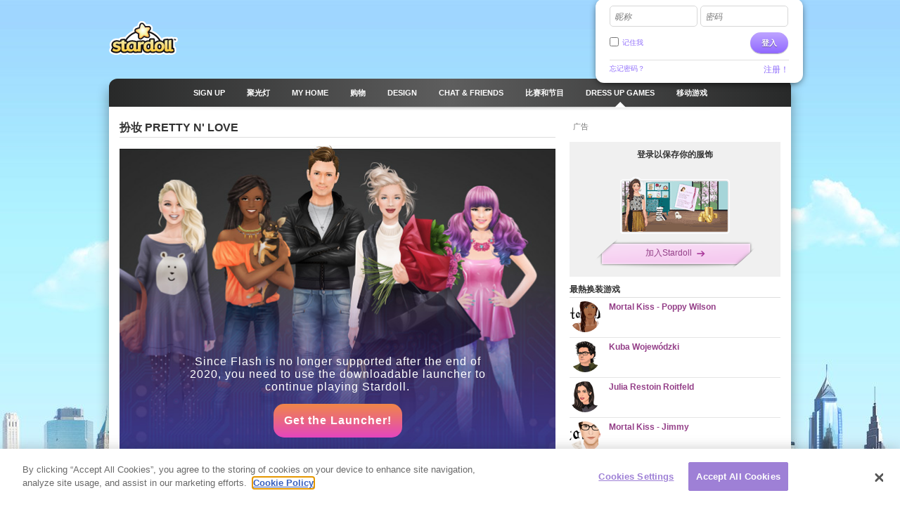

--- FILE ---
content_type: text/html; charset=utf-8
request_url: https://clickjogos.stardoll.com/cn/dolls/1026/Pretty_n_Love.html
body_size: 12407
content:
<!DOCTYPE html>
<html xmlns="http://www.w3.org/1999/xhtml" xmlns:fb="http://ogp.me/ns/fb#">
<head>
	<script src="https://www.google.com/recaptcha/api.js" async defer></script>
	<title>Pretty n&#039; Love - Stardoll | 中文(CN)</title>
	<meta http-equiv="content-type" content="text/html; charset=UTF-8"/>
	<meta http-equiv="content-language" content="zh-hans"/>
	<meta http-equiv="imagetoolbar" content="no"/>
	<meta name="description" content="在Stardoll帮 Pretty n' Love 扮靓。 挑选明星应该穿的靓衫。 记住Fashion, fun and play。"/>
	<meta name="msapplication-config" content="none"/>
	<meta http-equiv="X-UA-Compatible" content="IE=edge" />
	<link rel="P3Pv1" href="https://clickjogos.stardoll.com/w3c/p3p.xml" type="text/xml"/>
	<link rel="shortcut icon" href="https://ssl.sdcdn.com/favicon.ico?10867" />

	<meta property="og:title" content="Pretty n&#039; Love | Stardoll" />
	<link rel="canonical" href="https://www.stardoll.com/cn/dolls/1026/Pretty_n_Love.html"/>
	<script type="text/javascript" nonce="b620445a">var staticUrl="https://ssl.sdcdn.com";var kidSafe=false;var language="cn";var languageName="中文(CN)";var fbLang="zh_CN";var fbAppId=63234044540;</script>
	<link href="https://ssl.sdcdn.com/css/base.css?13733" rel="stylesheet" type="text/css" media="all"/>
	<link href="https://ssl.sdcdn.com/css/ol/dolls.css?12793" rel="stylesheet" type="text/css" media="all"/>
	<script src="https://ssl.sdcdn.com/cms/lang/cn/texts.js?60867" type="text/javascript" crossorigin="anonymous"></script>
	<script src="https://ssl.sdcdn.com/js/base.js?13629" type="text/javascript" crossorigin="anonymous"></script>
	<script src="https://ssl.sdcdn.com/js/doll.js?10340" type="text/javascript" crossorigin="anonymous"></script>
	<script src="https://ssl.sdcdn.com/js/celebPromotion.js?13446" type="text/javascript" crossorigin="anonymous"></script>
	<script src="https://ssl.sdcdn.com/js/dollsGames.js?11342" type="text/javascript" crossorigin="anonymous"></script>
	<script src="https://ssl.sdcdn.com/cms/js/dollsearchdata.js?77716" type="text/javascript" crossorigin="anonymous"></script>
	<script type="text/javascript" nonce="b620445a">
	//<![CDATA[
	DailyGiftLoader.disabled = true;
	function onLogin(token) { var form = document.getElementById("loginform").submit(); }
	Ads.ext = '';Ads.bz = {5:1375,15:5531,49:1400};
	var OA_output = new Array(); 
OA_output['1375'] = '';

OA_output['5531'] = '';

OA_output['1400'] = '';
OA_output['1400'] += "<"+"!--  Begin Rubicon Project Tag -->\n";
OA_output['1400'] += "<"+"!--  Site: Region 1   Zone: 160x600   Size: Wide Skyscraper  -->\n";
OA_output['1400'] += "<"+"script language=\"JavaScript\" type=\"text/javascript\">\n";
OA_output['1400'] += "rp_account   = \'16288\';\n";
OA_output['1400'] += "rp_site      = \'120654\';\n";
OA_output['1400'] += "rp_zonesize  = \'570902-9\';\n";
OA_output['1400'] += "rp_adtype    = \'js\';\n";
OA_output['1400'] += "rp_smartfile = \'[SMART FILE URL]\';\n";
OA_output['1400'] += "<"+"/script>\n";
OA_output['1400'] += "<"+"script nonce=\"b620445a\" type=\"text/javascript\" src=\"https://ads.rubiconproject.com/ad/16288.js\"><"+"/script>\n";
OA_output['1400'] += "<"+"!--  End Rubicon Project Tag --><"+"div id=\'beacon_1a42471159\' style=\'position: absolute; left: 0px; top: 0px; visibility: hidden;\'><"+"img src=\'https://ox.stardoll.com/www/delivery/lg.php?bannerid=57068&amp;campaignid=17234&amp;zoneid=1400&amp;source=signed:0;browser:chrome;&amp;channel_ids=,&amp;loc=http%3A%2F%2Fclickjogos.stardoll.com%2Fcn%2Fdolls%2F1026%2FPretty_n_Love.html%3FactiveDoll%3D1026&amp;cb=1a42471159\' width=\'0\' height=\'0\' alt=\'\' style=\'width: 0px; height: 0px;\' /><"+"/div>\n";

	//]]>
	</script>
<!-- OneTrust Cookies Consent Notice start --><script src="https://cdn.cookielaw.org/scripttemplates/otSDKStub.js"  type="text/javascript" charset="UTF-8" data-domain-script="290a5505-f5c4-41f6-8921-a15655f142f3"></script><script type="text/javascript" nonce="b620445a">function OptanonWrapper() { }</script><!-- OneTrust Cookies Consent Notice end -->	<script async src="https://www.googletagmanager.com/gtag/js?id=G-ZCW33EFKDK" nonce="b620445a"></script>
	<script type="text/javascript" nonce="b620445a">
		window.dataLayer = window.dataLayer || [];
		function gtag(){dataLayer.push(arguments);}
		gtag('js', new Date());
		gtag('config', 'G-ZCW33EFKDK', { send_page_view: false });
		gtag('event', 'page_view', {"logins":0});
	</script>
	<script type="text/javascript" nonce="b620445a">		var external = 0;
		var languages = {"en":{"n":"English","f":"us"},"da":{"n":"Dansk","f":"dk"},"de":{"n":"Deutsch","f":"de"},"es":{"n":"Espa\u00f1ol","f":"es"},"el":{"n":"\u0395\u03bb\u03bb\u03b7\u03bd\u03b9\u03ba\u03ac","f":"gr"},"fr":{"n":"Fran\u00e7ais","f":"fr"},"it":{"n":"Italiano","f":"it"},"nl":{"n":"Nederlands","f":"nl"},"no":{"n":"Norsk","f":"no"},"pl":{"n":"Polski","f":"pl"},"pt":{"n":"Portugu\u00eas","f":"pt"},"br":{"n":"Portugu\u00eas\/BR","f":"br"},"ru":{"n":"\u0420\u0443\u0441\u0441\u043a\u0438\u0439 ","f":"ru"},"fi":{"n":"Suomi","f":"fi"},"sv":{"n":"Svenska","f":"se"},"tr":{"n":"T\u00fcrk\u00e7e","f":"tr"},"ar":{"n":"\u0627\u0644\u0639\u0631\u0628\u064a\u0629","f":"sa"},"cn":{"n":"\u4e2d\u6587(CN)","f":"cn"},"hk":{"n":"\u7e41\u9ad4\u5b57","f":"hk"},"ko":{"n":"\ud55c\uad6d\uc5b4","f":"kr"},"ja":{"n":"\u65e5\u672c\u8a9e","f":"jp"},"hi":{"n":"\u0939\u093f\u0928\u094d\u0926\u0940","f":"in"},"bg":{"n":"\u0431\u044a\u043b\u0433\u0430\u0440\u0441\u043a\u0438","f":"bg"},"cs":{"n":"\u010ce\u0161tina","f":"cz"},"hr":{"n":"Hrvatski","f":"hr"},"hu":{"n":"Magyar","f":"hu"},"id":{"n":"Bahasa Ind.","f":"id"},"ro":{"n":"Rom\u00e2n\u0103","f":"ro"}};
	</script>
	<!--[if gte IE 9]>
	<style type="text/css">
		.gradient {
			filter: none !important;
		}
	</style>
	<![endif]-->
</head>
<body class="lang_cn cobranding_clickJogos loggedOut fade ">
<script type="text/javascript" nonce="b620445a">	var a=$("body"),b=$.browser,c=navigator,d=c.platform,e=c.userAgent,f=b.msie;if(f=f||!!e.match(/Trident\/7\./)){var g=parseInt(b.version,10);a.addClass("ie");a.addClass("ie"+g);8<g&&a.addClass("ie-gt-8");11>g?a.addClass("ie-bad"):a.addClass("ie-good")}else a.addClass("not-ie");b.webkit&&a.addClass("webkit");
	if(-1!==d.indexOf("Win")&&(a.addClass("win"),-1!==e.indexOf("Windows NT"))){var h=parseFloat(e.match(/.*Windows NT ([\d\.]+).*/)[1]);6.1>=h&&f&&a.removeClass("ie-good").addClass("ie-bad");6.1<h&&f&&a.removeClass("ie-bad").addClass("ie-good")}-1!==d.indexOf("Linux")&&a.addClass("linux");b.mozilla&&!f&&a.addClass("firefox");-1!==e.indexOf("Safari")&&(-1===e.indexOf("Chrome")?a.addClass("safari"):a.addClass("chrome"));
</script><div id="chatRibbon" class="">
	<div class="chats"></div>
</div>
<div id="totalPageWrapper">
	<div id="mainContainer">
		<div id="floating-logo"><a title="Stardoll" alt="Stardoll logo" class="icn icn-main_logo" href="/cn/">Stardoll</a></div>		<div id="stencilContainer" class="hideFromIe6"></div>
		<div id="headerContainer">
			<div id="pageTopBackground"></div>
			<div class="header clearfix">
				<div id="loginArea" class="transparentElements">
					<form action="/cn/do/login.php" method="post" id="loginform">
						<div>
							<span class="inputText inlinedLabel"><label>昵称</label><input type="text" name="user" id="userNameInput"/><span class="end"></span></span>
							<span class="inputText inlinedLabel"><label>密码</label><input type="password" name="pass" id="passwordInput"/><span class="end"></span></span>
						</div>
						<div class="marginedTopSmaller fontSmall clearfix">
							<button class="btn b-std g-recaptcha" data-sitekey="6LepNCwaAAAAAD9ywyeZPahM6xhLciQI1GuWxfmZ" data-action="login" data-callback="onLogin" type="submit">登入</button>
							<div class="remember">
								<input type="checkbox" name="automagi" id="rememberMeCheckbox" value="1" class="checkbox vAlignedTop" />
								<label class="remember inline" for="rememberMeCheckbox">记住我</label>
							</div>
						</div>
						<div class="metadata clearfix">
							<a class="forgotPassword" id="forgotPassword">忘记密码？</a>
							<script type="text/javascript" nonce="b620445a">document.getElementById('forgotPassword').addEventListener('click', function() {ForgotPassword.show();})</script>						<span class="signup">
							<a href="/cn/signup/medoll.php">注册！</a>
						</span>
						</div>
					</form>
				</div>
<div class="menu"><ul id="topNav" class="topNav">	<li class="signup first">
		<a href="/cn/" class="" >
			<span class="label">Sign up</span>
		</a>
	</li>
	<li class="spotlight">
		<a href="/cn/spotlight/" class="" >
			<span class="label">聚光灯</span>
		</a>
	</li>
	<li class="my_home">
		<a href="/cn/user/" class="" >
			<span class="label">MY HOME</span>
		</a>
	</li>
	<li class="shops">
		<a href="/cn/starplaza.php" class="" >
			<span class="label">购物</span>
		</a>
	</li>
	<li class="design">
		<a href="/cn/starDesign.php" class="" >
			<span class="label">Design</span>
		</a>
	</li>
	<li class="chat_friends">
		<a href="/cn/clubs/" class="" >
			<span class="label">CHAT &amp; FRIENDS</span>
		</a>
	</li>
	<li class="contests">
		<a href="/cn/contest/" class="" >
			<span class="label">比赛和节目</span>
		</a>
	</li>
	<li class="dressup_games active">
		<a href="/cn/dolls-games/" class="" >
			<span class="label">DRESS UP GAMES</span>
		</a>
	</li>
	<li class="mobilegames">
		<a href="/cn/games/" class="" >
			<span class="label">移动游戏</span>
		</a>
	</li>
</ul><ul id="subNav" class="subNav clearfix"></ul>
<div id="sectionFade"></div>
</div>			</div>
		</div>
		<div id="pageContainer" class="noSubNav">
			<div id="pageContent">

	<div class="line">
		<div class="col col1">
				<div class="line">
				<h1>
					扮妆 Pretty n&#039; Love				</h1>
			</div>
			<div id="theDoll" class="line smb">
				<div id="ooContainer">
					<div id="ooInnerContainer"></div>
				</div>

				
<div class="swfObject" style="height:499px"><div id="dressupFlash"><div class="launcher-container" style="width: 620px; height:499px"><div class="launcher-box"><div class="launcher-txt">Since Flash is no longer supported after the end of 2020, you need to use the downloadable launcher to continue playing Stardoll.

</div><a href="/cn/campaigns/flashforward/"><div class="launcher-btn">Get the Launcher!</div></a></div></div></div></div>
<script type="text/javascript" nonce="b620445a">swfobject.embedSWF("https://ssl.sdcdn.com/flash/dolls/toolbar.swf?13062", "dressupFlash", 620, 499, "10.3", "", null, {"wmode":"window","menu":"false","allowScriptAccess":"always","bgcolor":"#ffffff","allowFullscreen":"true","allowFullScreen":"true","flashvars":"jdata=%7B%22user%22%3A%7B%22id%22%3A%22%22%2C%22kidlock%22%3A1%2C%22nick%22%3A%22%22%2C%22paymentlevel%22%3A0%2C%22mozilla%22%3A1%7D%2C%22flapItems%22%3A%5B%5D%2C%22doll%22%3A%7B%22id%22%3A1026%2C%22swf%22%3A%22https%3A%5C%2F%5C%2Fssl.sdcdn.com%5C%2Fcms%5C%2Fdolls%5C%2F1026.swf%3F23807%22%7D%2C%22actions%22%3A%7B%22save%22%3A%7B%22allowed%22%3A0%2C%22url%22%3A%22javascript%3ABase.goToSU%28%29%3B%22%7D%2C%22album%22%3A%7B%22allowed%22%3A0%2C%22url%22%3A%22javascript%3ABase.goToSU%28%29%3B%22%7D%2C%22send%22%3A%7B%22allowed%22%3A1%2C%22url%22%3A%22%5C%2Fcn%5C%2Falbum%5C%2Fsendtofriend.php%22%7D%2C%22adobe_url%22%3A%22http%3A%5C%2F%5C%2Fget.adobe.com%5C%2Freader%5C%2F%22%2C%22viewEvent%22%3A%22GoogleAnalytics.trackPageview%2528%2527%252Fsignup%252Fgames%252FpopViewed%2527%252C%2527GamesPop%2527%252C%2Btrue%2529%22%2C%22signupEvent%22%3A%22Base.goToSU%22%7D%2C%22showToolbar%22%3Atrue%2C%22showPrintBtn%22%3Afalse%2C%22external%22%3A0%2C%22texts%22%3A%7B%22album_full%22%3A%22%5Cu4f60%5Cu7684%5Cu76f8%5Cu518a%5Cu5df2%5Cu6ee1%5Cuff0c%5Cu6240%5Cu4ee5%5Cu4f60%5Cu4e0d%5Cu53ef%5Cu518d%5Cu50a8%5Cu5b58%5Cu66f4%5Cu591a%5Cu5a03%5Cu5a03%5Cu3002%5Cu4f60%5Cu53ef%5Cu4ee5%5Cu5220%5Cu9664%5Cu4e00%5Cu4e9b%5Cu65e7%5Cu7684%5Cu5a03%5Cu5a03%5Cu4ee5%5Cu83b7%5Cu5f97%5Cu66f4%5Cu591a%5Cu7a7a%5Cu95f4%5Cu3002%22%2C%22album_full_superstar%22%3A%22%5Cu4f60%5Cu7684%5Cu76f8%5Cu518a%5Cu5df2%5Cu6ee1%5Cuff0c%5Cu6240%5Cu4ee5%5Cu4f60%5Cu4e0d%5Cu53ef%5Cu518d%5Cu50a8%5Cu5b58%5Cu66f4%5Cu591a%5Cu5a03%5Cu5a03%5Cu3002%5Cu4f60%5Cu53ef%5Cu4ee5%5Cu5220%5Cu9664%5Cu4e00%5Cu4e9b%5Cu65e7%5Cu7684%5Cu5a03%5Cu5a03%5Cuff0c%5Cu4ee5%5Cu83b7%5Cu5f97%5Cu66f4%5Cu591a%5Cu7a7a%5Cu95f4%5Cu3002%22%2C%22btn_cancel%22%3A%22%5Cu53d6%5Cu6d88%22%2C%22btn_dont_save%22%3A%22%5Cu53d6%5Cu6d88%22%2C%22btn_flaps%22%3A%22Print%20doll%20with%20flaps%22%2C%22btn_go_to_album%22%3A%22%5Cu5230%5Cu6211%5Cu7684%5Cu76f8%5Cu518a%5Cuff01%22%2C%22btn_no_flaps%22%3A%22Print%20doll%22%2C%22btn_ok%22%3A%22%5Cu597d%22%2C%22btn_save%22%3A%22%5Cu4fdd%5Cu5b58%22%2C%22btn_send%22%3A%22%5Cu53d1%5Cu9001%22%2C%22button_album%22%3A%22%5Cu76f8%5Cu518a%22%2C%22button_cancel%22%3A%22%5Cu53d6%5Cu6d88%22%2C%22button_close%22%3A%22%5Cu5173%5Cu95ed%22%2C%22button_flaps%22%3A%22Flaps%22%2C%22button_fullscreen%22%3A%22%5Cu5168%5Cu8424%5Cu5e55%22%2C%22button_no_flaps%22%3A%22No%20flaps%22%2C%22button_no_send%22%3A%22%5Cu975e%5Cu4e3aSuperstar%5Cu800c%5Cu8bbe%22%2C%22button_ok%22%3A%22Ok%22%2C%22button_print%22%3A%22%5Cu6253%5Cu5370%5Cu88c5%5Cu626e%22%2C%22button_save%22%3A%22%5Cu50a8%5Cu5b58%22%2C%22button_send%22%3A%22%5Cu9001%5Cu51fa%22%2C%22button_toolbar_download%22%3A%22Download%22%2C%22button_toolbar_flap_print%22%3A%22%5Cu7eb8%5Cu5a03%5Cu5a03%22%2C%22button_toolbar_go_to_my_album%22%3A%22%5Cu5230%5Cu6211%5Cu7684%5Cu76f8%5Cu518a%22%2C%22button_toolbar_members_only%22%3A%22%5Cu53ea%5Cu9650%5Cu4f1a%5Cu5458%22%2C%22button_toolbar_noflap_print%22%3A%22%5Cu57fa%5Cu672c%5Cu516c%5Cu4ed4%22%2C%22button_toolbar_print%22%3A%22%5Cu5370%5Cu51fa%5Cu5a03%5Cu5a03%22%2C%22button_toolbar_save%22%3A%22%5Cu50a8%5Cu5b58%5Cu5230%5Cu76f8%5Cu518a%22%2C%22button_toolbar_send%22%3A%22%5Cu7535%5Cu90ae%5Cu7ed9%5Cu597d%5Cu53cb%22%2C%22celebdoll_save_description%22%3A%22The%20doll%20was%20saved%20to%20your%20yearbook.%22%2C%22celebdoll_save_title%22%3A%22SAVED%20TO%20YEARBOOK%22%2C%22header_album_full%22%3A%22%5Cu76f8%5Cu518a%5Cu5df2%5Cu6eff%22%2C%22header_album_txt%22%3A%22%5Cu5230%5Cu76f8%5Cu518a%22%2C%22header_download_txt%22%3A%22Download%20this%20doll%22%2C%22header_email_txt%22%3A%22%5Cu5c06%5Cu6b64%5Cu516c%5Cu4ed4%5Cu53d1%5Cu9001%5Cu7ed9%5Cu6211%5Cu7684%5Cu597d%5Cu53cb%22%2C%22header_error%22%3A%22%5Cu9519%5Cu8bef%22%2C%22header_print_txt%22%3A%22%5Cu6253%5Cu5370%5Cu8be5%5Cu516c%5Cu4ed4%22%2C%22header_save_txt%22%3A%22%5Cu4fdd%5Cu5b58%5Cu672c%5Cu516c%5Cu4ed4%22%2C%22link_adobe%22%3A%22%5Cu70b9%5Cu51fb%5Cu6b64%5Cu5904%5Cu4e0b%5Cu8f7dAdobe%20Reader%22%2C%22link_album%22%3A%22%5Cu53bb%5Cu6211%5Cu7684%5Cu76f8%5Cu7c3f%5Cuff01%22%2C%22mozilla_at_message%22%3A%22%5Cu5982%5Cu679c%5Cu4f60%5Cu4f7f%5Cu7528Mozilla-%5Cu7528%5C%22SHIFT%5C%22%2B2%5Cu53bb%5Cu6253%40%22%2C%22none_left_message%22%3A%22%5Cu4f60%5Cu7684%5Cu76f8%5Cu518a%5Cu5df2%5Cu6ee1%5Cuff0c%5Cu6240%5Cu4ee5%5Cu4f60%5Cu4e0d%5Cu53ef%5Cu518d%5Cu50a8%5Cu5b58%5Cu66f4%5Cu591a%5Cu5a03%5Cu5a03%5Cu3002%5Cu4f60%5Cu53ef%5Cu4ee5%5Cu5220%5Cu9664%5Cu4e00%5Cu4e9b%5Cu65e7%5Cu7684%5Cu5a03%5Cu5a03%5Cuff0c%5Cu6216%5Cu53d8%5Cu8eabSup%5Cufefferstar%5Cuff0c%5Cu7136%5Cu5f8c%5Cu83b7%5Cu5f97%5Cu591a20%5Cu9875%5Cu5594%5Cuff01%22%2C%22popup_album_txt%22%3A%22Do%20you%20want%20to%20save%20this%20doll%20before%20you%20go%20to%20you%20album%3F%22%2C%22popup_email_txt_email%22%3A%22%5Cu5199%5Cu4e0b%5Cu4f60%5Cu670b%5Cu53cb%5Cu4eec%5Cu7684%5Cu90ae%5Cu4ef6%5Cu5730%5Cu5740%5Cuff1a%22%2C%22popup_email_txt_error%22%3A%22%5Cu8bf7%5Cu66f4%5Cu6539%5Cu7ea2%5Cu8272%5Cu6807%5Cu51fa%5Cu90e8%5Cu5206%5Cu7684%5Cu4fe1%5Cu606f%5Cuff01%22%2C%22popup_email_txt_friend%22%3A%22%5Cu5199%5Cu4e0b%5Cu4f60%5Cu670b%5Cu53cb%5Cu4eec%5Cu7684%5Cu540d%5Cu5b57%5Cuff1a%22%2C%22popup_email_txt_message%22%3A%22%5Cu7ed9%5Cu4f60%5Cu7684%5Cu670b%5Cu53cb%5Cu7559%5Cu4e2a%5Cu8a00%5Cuff1a%22%2C%22popup_email_txt_name%22%3A%22%5Cu5199%5Cu4e0b%5Cu4f60%5Cu7684%5Cu540d%5Cu5b57%3A%22%2C%22popup_error_txt%22%3A%22%5Cu7cfb%5Cu7edf%5Cu6682%5Cu65f6%5Cu7e41%5Cu5fd9%5Cuff0c%5Cu8bf7%5Cu7a0d%5Cu5019%5Cu518d%5Cu8bd5......%22%2C%22popup_save_competition%22%3A%22%5Cu4f60%5Cu60f3%5Cu4fdd%5Cu5b58%5Cu6b64%5Cu516c%5Cu4ed4%5Cu4ee5%5Cu53c2%5Cu52a0%5Cu6bd4%5Cu8d5b%5Cu5417%5Cuff1f%22%2C%22popup_save_txt%22%3A%22Your%20album%20is%20full%2C%20please%20go%20to%20your%20album%20and%20delete%20one.%22%2C%22popup_signup_body%22%3A%22%5Cu6210%5Cu4e3aStardoll%5Cu7684%5Cu91cd%5Cu8981%5Cu4f1a%5Cu5458%2C%5Cu5e76%5Cu5efa%5Cu9020%5Cu4f60%5Cu7684%5Cu65f6%5Cu88c5%2C%5Cu8bbe%5Cu8ba1%5Cu53ca%5Cu5feb%5Cu4e50%5Cu738b%5Cu56fd%21%20%22%2C%22popup_signup_btn%22%3A%22%5Cu9a6c%5Cu4e0a%5Cu6ce8%5Cu518c%22%2C%22popup_signup_btn_cancel%22%3A%22%5Cu53d6%5Cu6d88%22%2C%22popup_signup_btn_or%22%3A%22...%5Cu6216%22%2C%22popup_signup_header%22%3A%22%5Cu6211%5Cu4eec%5Cu559c%5Cu7231%5Cu4f60%5Cu7684%5Cu98ce%5Cu683c%21%22%2C%22saved_album_full%22%3A%22%5Cu4f60%5Cu7684%5Cu76f8%5Cu518a%5Cu5df2%5Cu6ee1%21%20%5Cu4f60%5Cu53ef%5Cu4ee5%5Cu53d8%5Cu8eabSup%5Cufefferstar%5Cuff0c%5Cu7136%5Cu5f8c%5Cu83b7%5Cu5f97%5Cu591a20%5Cu9875%5Cuff0c%5Cu6216%5Cu5220%5Cu9664%5Cu4e00%5Cu4e9b%5Cu65e7%5Cu7684%5Cu5a03%5Cu5a03%5Cu5594%5Cr%5Cn%22%2C%22saved_album_full_superstar%22%3A%22%5Cu4f60%5Cu7684%5Cu76f8%5Cu6ce8%5Cu518a%5Cu5df2%5Cu6ee1%21%20%5Cu5982%5Cu679c%5Cu4f60%5Cu60f3%5Cuff0c%5Cu4f60%5Cu53ef%5Cu4ee5%5Cu5220%5Cu9664%5Cu4e00%5Cu4e9b%5Cu65e7%5Cu7684%5Cu5a03%5Cu5a03%5Cuff0c%5Cu4ee5%5Cu83b7%5Cu5f97%5Cu66f4%5Cu591a%5Cu7a7a%5Cu95f4%5Cu5594%5Cu3002%22%2C%22save_dressup_button_album%22%3A%22Album%22%2C%22save_dressup_button_yearbook%22%3A%22Yearbook%22%2C%22save_dressup_description%22%3A%22Where%20do%20you%20want%20to%20save%20your%20dress%20up%22%2C%22save_dressup_title%22%3A%22SAVE%20DRESS%20UP%22%2C%22toolbar_hide%22%3A%22%5Cu9690%5Cu85cf%22%2C%22toolbar_show%22%3A%22%5Cu663e%5Cu793a%22%2C%22toolbar_title%22%3A%22%5Cu5de5%5Cu5177%5Cu680f%22%2C%22tooltips_album%22%3A%22%5Cu53bb%5Cu6211%5Cu7684%5Cu76f8%5Cu7c3f%22%2C%22tooltips_email%22%3A%22%5Cu7ed9%5Cu670b%5Cu53cb%5Cu5199%5Cu90ae%5Cu4ef6%22%2C%22tooltips_print%22%3A%22%5Cu6253%5Cu5370%5Cu516c%5Cu4ed4%22%2C%22tooltips_save%22%3A%22%5Cu4fdd%5Cu5b58%5Cu516c%5Cu4ed4%22%2C%22tooltips_save_competition%22%3A%22%5Cu4fdd%5Cu5b58%5Cu4ee5%5Cu53c2%5Cu52a0%5Cu6bd4%5Cu8d5b%22%2C%22txt_advertisement%22%3A%22Advertisement%22%2C%22txt_dressup_sent_to_friend%22%3A%22%5Cu6211%5Cu4eec%5Cu5df2%5Cu5c06%5Cu6b64%5Cu88c5%5Cu626e%5Cu5bc4%5Cu7ed9%22%2C%22txt_go_to_album_message%22%3A%22%5Cu4f60%5Cu60f3%5Cu8981%5Cu4fdd%5Cu5b58%5Cu8be5%5Cu5a03%5Cu5a03%5Cu5230%5Cu4f60%5Cu7684%5Cu76f8%5Cu8584%5Cu4e2d%5Cu5417%5Cuff1f%22%2C%22txt_go_to_my_album_msg%22%3A%22%5Cu5982%5Cu679c%5Cu4f60%5Cu60f3%5Cu5c06%5Cu6b64%5Cu5a03%5Cu5a03%5Cu4fdd%5Cu5b58%5Cu5728%5Cu4f60%5Cu7684%5Cu76f8%5Cu518a%5Cu5185%5Cuff0c%5Cu4f60%5Cu5fc5%5Cu987b%5Cu5728%5Cu79bb%5Cu5f00%5Cu524d%5Cu5c06%5Cu5b83%5Cu50a8%5Cu5b58%5Cu3002%5Cu4f60%5Cu73b0%5Cu5728%5Cu60f3%5Cu53bb%5Cu4f60%5Cu7684%5Cu76f8%5Cu518a%5Cu5417%5Cuff1f%22%2C%22txt_print_instruction%22%3A%22%5Cu73b0%5Cu5728%5Cu4f60%5Cu53ef%5Cu4ee5%5Cu6253%5Cu5370%5Cu4f60%5Cu81ea%5Cu5df1%5Cu7684%5Cu8001%5Cu540c%5Cu5b66%5Cu7684%5Cu7eb8%5Cu5a03%5Cu5a03%5Cu3002%5Cu6253%5Cu5370%5Cu5a03%5Cu5a03%5Cu548c%5Cu8863%5Cu670d%5Cu3002%5Cu4e3a%5Cu8fd9%5Cu4e2a%5Cu5a03%5Cu5a03%5Cu6dfb%5Cu52a0%5Cu6269%5Cu5c55%5Cu80cc%5Cu666f%5Cu865a%5Cu7ebf%5Cu4ee5%5Cu4fbf%5Cu6253%5Cu5370%5Cu540e%5Cu4f7f%5Cu7528%5Cu3002%20%5Cu88c1%5Cu526a%5Cu8863%5Cu670d%5Cu591a%5Cu4f59%5Cu90e8%5Cu5206%5Cuff08%5Cu4f60%5Cu5e94%5Cu8be5%5Cu5c06%5Cu8170%5Cu90e8%5Cu6216%5Cu817f%5Cu90e8%5Cuff0c%5Cu4f60%5Cu4e0d%5Cu9700%5Cu8981%5Cu7684%5Cu90e8%5Cu5206%5Cu88c1%5Cu526a%5Cuff09%22%2C%22txt_print_option%22%3A%22%5Cu4f60%5Cu60f3%5Cu5982%5Cu4f55%5Cu6253%5Cu5370%5Cu9019%5Cu500b%5Cu516c%5Cu4ed4%5Cuff1f%22%2C%22txt_save_complete%22%3A%22%5Cu4f60%5Cu5df2%5Cu5c06%5Cu6b64%5Cu5a03%5Cu5a03%5Cu50a8%5Cu5b58%5Cu5230%5Cu4f60%5Cu7684%5Cu76f8%5Cu518a%5Cuff01%22%2C%22txt_save_decoration%22%3A%22%5Cu5e2e%5Cu76f8%5Cu518a%5Cu9875%5Cu9009%5Cu88c5%5Cu4fee%22%2C%22txt_save_error%22%3A%22%5Cu6b64%5Cu529f%5Cu80fd%5Cu6682%5Cu65f6%5Cu5931%5Cu6548%5Cuff0c%5Cu8bf7%5Cu7a0d%5Cu5f8c%5Cu518d%5Cu8bd5...%22%2C%22txt_save_msg%22%3A%22%5Cu60f3%5Cu4fdd%5Cu5b58%5Cu4f60%5Cu7684%5Cu5a03%5Cu5a03%5Cu4e48%5Cuff1f%22%2C%22txt_save_title%22%3A%22%5Cu5c06%5Cu6b64%5Cu5a03%5Cu5a03%5Cu50a8%5Cu5b58%5Cu5230%5Cu4f60%5Cu7684%5Cu76f8%5Cu518a%22%2C%22txt_sendfunction_error%22%3A%22%5Cu6b64%5Cu529f%5Cu80fd%5Cu6682%5Cu65f6%5Cu5931%5Cu6548%5Cuff0c%5Cu8bf7%5Cu7a0d%5Cu5f8c%5Cu518d%5Cu8bd5...%22%2C%22txt_send_complete%22%3A%22%5Cu6211%5Cu4eec%5Cu5df2%5Cu5c06%5Cu6b64%5Cu5a03%5Cu5a03%5Cu7684%5Cu88c5%5Cu626e%5Cu9001%5Cu7ed9%5Cu4f60%5Cu7684%5Cu597d%5Cu53cb%22%2C%22txt_send_email%22%3A%22%5Cu5199%5Cu4e0b%5Cu4f60%5Cu597d%5Cu53cb%5Cu7684%5Cu7535%5Cu90ae%5Cu5730%5Cu5740%3A%22%2C%22txt_send_error%22%3A%22%5Cu8bf7%5Cu66f4%5Cu6b63%5Cu7ea2%5Cu8272%5Cu9879%5Cu76ee%21%22%2C%22txt_send_friend%22%3A%22%5Cu5199%5Cu4e0b%5Cu4f60%5Cu597d%5Cu53cb%5Cu7684%5Cu540d%5Cu79f0%3A%22%2C%22txt_send_msg%22%3A%22%5Cu60f3%5Cu4fdd%5Cu5b58%5Cu4f60%5Cu7684%5Cu5a03%5Cu5a03%5Cuff1f%22%2C%22txt_send_name%22%3A%22%5Cu5199%5Cu4e0b%5Cu4f60%5Cu7684%5Cu540d%5Cu5b57%3A%22%2C%22txt_send_not_allowed%22%3A%22%5Cu56e0%5Cu4e3a%5Cu4f60%5Cu4e3aSup%5Cufefferstar%5Cuff0c%5Cu6240%5Cu4ee5%5Cu53ea%5Cu6709%5Cu4f60%5Cu624d%5Cu80fd%5Cu73a9Sup%5Cufefferstar%5Cu5a03%5Cu5a03%5Cuff01%5Cu56e0%5Cu6b64%5Cu4f60%5Cu6c38%5Cu8fdc%5Cu4e0d%5Cu80fd%5Cu5c06%5Cu5b83%5Cu4eec%5Cu53d1%5Cu9001%5Cu7ed9%5Cu597d%5Cu53cb%5Cu3002%5Cu5982%5Cu679c%5Cu4f60%5Cu60f3%5Cu7535%5Cu90ae%5Cu4e00%5Cu4e2a%5Cu5a03%5Cu5a03%5Cu7ed9%5Cu597d%5Cu53cb%5Cuff0c%5Cu8bf7%5Cu9009%5Cu53e6%5Cu4e00%5Cu79cd%5Cu5a03%5Cu5a03%5Cu3002%22%2C%22txt_send_title%22%3A%22%5Cu7535%5Cu90ae%5Cu6b64%5Cu5a03%5Cu5a03%5Cu7ed9%5Cu597d%5Cu53cb%22%2C%22txt_wait%22%3A%22%5Cu5904%5Cu7406%5Cu4e2d%5Cuff0c%5Cu8bf7%5Cu7a0d%5Cu7b49....%22%7D%2C%22fonts%22%3A%7B%22as3Base%22%3A%22https%3A%5C%2F%5C%2Fssl.sdcdn.com%5C%2Fflash%5C%2Fflexfonts%5C%2F%22%2C%22lang%22%3A%22cn%22%2C%22font%22%3A%5B%7B%22name%22%3A%22housearama%22%2C%22url%22%3A%22arial_chinesetrad.swf%3F5742%22%2C%22fontname%22%3A%22Arial%20Unicode%20MS%22%7D%2C%7B%22name%22%3A%22exuberance_primary_full%22%2C%22url%22%3A%22arial_chinesetrad.swf%3F5742%22%2C%22fontname%22%3A%22Arial%20Unicode%20MS%22%7D%2C%7B%22name%22%3A%22rant%22%2C%22url%22%3A%22arial_chinesetrad.swf%3F5742%22%2C%22fontname%22%3A%22Arial%20Unicode%20MS%22%7D%2C%7B%22name%22%3A%22arial%22%2C%22url%22%3A%22arial_chinese.swf%3F5742%22%2C%22fontname%22%3A%22Arial%20Unicode%20MS%22%7D%2C%7B%22name%22%3A%22nando%22%2C%22url%22%3A%22arial_chinese.swf%3F5742%22%2C%22fontname%22%3A%22Arial%20Unicode%20MS%22%7D%2C%7B%22name%22%3A%22century_gothic%22%2C%22url%22%3A%22arial_chinese.swf%3F5742%22%2C%22fontname%22%3A%22Arial%20Unicode%20MS%22%7D%2C%7B%22name%22%3A%22times_new_roman%22%2C%22url%22%3A%22arial_chinese.swf%3F5742%22%2C%22fontname%22%3A%22Arial%20Unicode%20MS%22%7D%5D%7D%7D"}, {"id":"dressupFlash","name":"dressupFlash"});</script>
			</div>
				<a href="/cn/dolls/276/Pride_and_prejudice.html" class="dressupAvatar block floatRight" title="Pride and prejudice">
					<img src="https://ssl.sdcdn.com/cms/doll_avatars/30/276.png?181" alt="" class="dressupAvatarSmall" />
					<span class="directing">
						下一步在Others					</span>
				</a>
			<div class="fb smb">
				<fb:like href="http://clickjogos.stardoll.com/cn/dolls/1026/Pretty_n_Love.html" send="false" width="255" show_faces="false"></fb:like>
			</div>

<div class="smb"><div  class="flowingSection clearfix"></div></div><div class="smb"><div  class="flowingSection clearfix"><h2>其他换装服饰，例如 Pretty n&#039; Love</h2><style>
.dg_stripe1 { background:url(https://ssl.sdcdn.com/g/cms/doll_avatars/76/1214,1983,1054,919,958,1413,1132,1291,760,1329.png) no-repeat 0px 0px; }
.dg_stripe4 { background:url(https://ssl.sdcdn.com/g/cms/doll_avatars/76/716,713,806,1755,1225,1280,1159,1400,1457,1117.png) no-repeat 0px 0px; }
</style>
<ul class="gridThumbnails gridThumbnailsDressups clearfix wide" id="dollsInCategory"><li class="content order-0"><a href="/cn/dolls/713/Gretchen.html" title="Gretchen" class="block"><span class="visual avatarLargeSprited dg76 dg_stripe4" style="background-position:-76px 0%;"></span><span class="imageCaption centeredContent">Gretchen</span></a></li><li class="content order-1"><a href="/cn/dolls/1159/Hot_Buys_Spring_09.html" title="Hot Buys Spring 09" class="block"><span class="visual avatarLargeSprited dg76 dg_stripe4" style="background-position:-456px 0%;"></span><span class="imageCaption centeredContent">Hot Buys Spring 09</span></a></li><li class="content order-2"><a href="/cn/dolls/716/Goth_Idoru.html" title="Goth Idoru" class="block"><span class="visual avatarLargeSprited dg76 dg_stripe4" style="background-position:0px 0%;"></span><span class="imageCaption centeredContent">Goth Idoru</span></a></li><li class="content order-3"><a href="/cn/dolls/806/Harlequin.html" title="Harlequin" class="block"><span class="visual avatarLargeSprited dg76 dg_stripe4" style="background-position:-152px 0%;"></span><span class="imageCaption centeredContent">Harlequin</span></a></li><li class="content order-4"><a href="/cn/dolls/1329/Cinderella.html" title="Cinderella" class="block"><span class="visual avatarLargeSprited dg76 dg_stripe1" style="background-position:-684px 0%;"></span><span class="imageCaption centeredContent">Cinderella</span></a></li><li class="content order-5"><a href="/cn/dolls/1400/Hot_Buys_Spring_2010.html" title="Hot Buys Spring 2010" class="block"><span class="visual avatarLargeSprited dg76 dg_stripe4" style="background-position:-532px 0%;"></span><span class="imageCaption centeredContent">Hot Buys Spring&hellip;</span></a></li><li class="content order-6"><a href="/cn/dolls/1225/Hot_Buys.html" title="Hot Buys" class="block"><span class="visual avatarLargeSprited dg76 dg_stripe4" style="background-position:-304px 0%;"></span><span class="imageCaption centeredContent">Hot Buys</span></a></li><li class="content order-7"><a href="/cn/dolls/1983/Atlanta_de_Cadenet_Taylor.html" title="Atlanta de Cadenet Taylor" class="block"><span class="visual avatarLargeSprited dg76 dg_stripe1" style="background-position:-76px 0%;"></span><span class="imageCaption centeredContent">Atlanta de Cade&hellip;</span></a></li><li class="content order-8"><a href="/cn/dolls/1291/Brazilian_Teddy_Bear.html" title="Brazilian Teddy Bear" class="block"><span class="visual avatarLargeSprited dg76 dg_stripe1" style="background-position:-532px 0%;"></span><span class="imageCaption centeredContent">Brazilian Teddy&hellip;</span></a></li><li class="content order-9"><a href="/cn/dolls/1413/Best_Dressed_AW_0910.html" title="Best Dressed AW 0910" class="block"><span class="visual avatarLargeSprited dg76 dg_stripe1" style="background-position:-380px 0%;"></span><span class="imageCaption centeredContent">Best Dressed AW&hellip;</span></a></li><li class="content order-10"><a href="/cn/dolls/1054/Aung_San_Suu_Kyi.html" title="Aung San Suu Kyi" class="block"><span class="visual avatarLargeSprited dg76 dg_stripe1" style="background-position:-152px 0%;"></span><span class="imageCaption centeredContent">Aung San Suu Kyi</span></a></li><li class="content order-11"><a href="/cn/dolls/1214/Ariel.html" title="Ariel" class="block"><span class="visual avatarLargeSprited dg76 dg_stripe1" style="background-position:0px 0%;"></span><span class="imageCaption centeredContent">Ariel</span></a></li><li class="content order-12"><a href="/cn/dolls/958/Beach_Bride.html" title="Beach Bride" class="block"><span class="visual avatarLargeSprited dg76 dg_stripe1" style="background-position:-304px 0%;"></span><span class="imageCaption centeredContent">Beach Bride</span></a></li><li class="content order-13"><a href="/cn/dolls/1280/Hot_Buys_09.html" title="Hot Buys 09" class="block"><span class="visual avatarLargeSprited dg76 dg_stripe4" style="background-position:-380px 0%;"></span><span class="imageCaption centeredContent">Hot Buys 09</span></a></li><li class="content order-14"><a href="/cn/dolls/919/Ballerina.html" title="Ballerina" class="block"><span class="visual avatarLargeSprited dg76 dg_stripe1" style="background-position:-228px 0%;"></span><span class="imageCaption centeredContent">Ballerina</span></a></li></ul></div></div><style>
.dg_cat10 { background:url(https://sslcdn.stardoll.com/g/cms/doll_avatars/76/1218,1252,1196,1181,1176,1263.png) no-repeat 0px 0px; }
</style>
<div class="m m-box m-box-xlink games m-box-xlink-w"><div class="t"><div class="tl"></div><div class="tr"></div></div><div class="inner"><div class="bd"><ul class="gridThumbnails gridThumbnailsDressups clearfix"><li><a href="/cn/games.php?id=1218" class="visual"><span class="dg76 dg_cat10" style="background-position:0px 0%;"></span></a></li><li><a href="/cn/games.php?id=1252" class="visual"><span class="dg76 dg_cat10" style="background-position:-76px 0%;"></span></a></li><li><a href="/cn/games.php?id=1196" class="visual"><span class="dg76 dg_cat10" style="background-position:-152px 0%;"></span></a></li><li><a href="/cn/games.php?id=1181" class="visual"><span class="dg76 dg_cat10" style="background-position:-228px 0%;"></span></a></li><li><a href="/cn/games.php?id=1176" class="visual"><span class="dg76 dg_cat10" style="background-position:-304px 0%;"></span></a></li><li><a href="/cn/games.php?id=1263" class="visual"><span class="dg76 dg_cat10" style="background-position:-380px 0%;"></span></a></li></ul></div><div class="ft"><a href="/cn/dolls-games/games.php" class="plateSmall"><span class="directing">到游戏</span></a></div></div><div class="f"></div><div class="b"><div class="bl"></div><div class="br"></div></div></div>		</div>
		<div class="col colr col2">
			<div class="smb">
				<div class="sdadinfo">广告</div>
        <div class="stardollads"><div class="sdads" id="sdads_bt_2"><script type="text/javascript" nonce="b620445a">Ads.print(2)</script></div></div>
			</div>
				<div class="m m-box m-box-xlink signUpToSave"><div class="t"><div class="tl"></div><div class="tr"></div></div><div class="inner"><div class="hd"><h2><a href="/cn/signup/medoll.php">登录以保存你的服饰</a></h2></div><div class="bd">			<a href="/cn/signup/medoll.php" class="deco"></a>
</div><div class="ft"><a href="/cn/signup/medoll.php" class="plateSmall"><span class="directing">加入Stardoll</span></a></div></div><div class="f"></div><div class="b"><div class="bl"></div><div class="br"></div></div></div><div class="smb"><div class="m m-box"><div class="inner"><div class="hd"><h2>最熱换装游戏</h2></div><div class="bd"><ul class="listAvatar"><li><a href="/cn/dolls/1530/Mortal_Kiss_Poppy_Wilson.html" class="ua clearfix"><span class="avatar avatarSmall"><img width="44" height="44" src="https://ssl.sdcdn.com/cms/doll_avatars/88/1530.png?2" alt="Mortal Kiss - Poppy Wilson" /></span><span class="label">Mortal Kiss - Poppy Wilson</span></a></li><li><a href="/cn/dolls/1740/Kuba_Wojew_dzki.html" class="ua clearfix"><span class="avatar avatarSmall"><img width="44" height="44" src="https://ssl.sdcdn.com/cms/doll_avatars/88/1740.png?2" alt="Kuba Wojewódzki" /></span><span class="label">Kuba Wojewódzki</span></a></li><li><a href="/cn/dolls/1528/Julia_Restoin_Roitfeld.html" class="ua clearfix"><span class="avatar avatarSmall"><img width="44" height="44" src="https://ssl.sdcdn.com/cms/doll_avatars/88/1528.png?2" alt="Julia Restoin Roitfeld" /></span><span class="label">Julia Restoin Roitfeld</span></a></li><li><a href="/cn/dolls/1516/Mortal_Kiss_Jimmy.html" class="ua clearfix"><span class="avatar avatarSmall"><img width="44" height="44" src="https://ssl.sdcdn.com/cms/doll_avatars/88/1516.png?2" alt="Mortal Kiss - Jimmy" /></span><span class="label">Mortal Kiss - Jimmy</span></a></li><li><a href="/cn/dolls/1506/Mortal_Kiss_Liz.html" class="ua clearfix"><span class="avatar avatarSmall"><img width="44" height="44" src="https://ssl.sdcdn.com/cms/doll_avatars/88/1506.png?2" alt="Mortal Kiss - Liz" /></span><span class="label">Mortal Kiss - Liz</span></a></li></ul></div></div></div></div><div class="smb"><div class="m m-iBox "><div class="t"><div class="tl"></div><div class="tr"></div></div><div class="inner"><div class="f"></div><div class="il"></div><div class="hd"><h2 >搜索換裝</h2></div><div class="bd"><span class="inputText"><input type="text" name="dollName" id="dollSearch" class="fullWidth"/><span class="end"></span></span></div><div class="ir"></div></div><div class="b"><div class="bl"></div><div class="br"></div></div></div></div><div class="smb"><div class="m m-box"><div class="inner"><div class="hd"><h2>你会喜爱的换装遊戏</h2></div><div class="bd"><ul class="listAvatar"><li><a href="/cn/dolls/118/Liv_Tyler.html" class="ua clearfix"><span class="avatar avatarSmall"><img width="44" height="44" src="https://ssl.sdcdn.com/cms/doll_avatars/88/118.png?181" alt="Liv Tyler" /></span><span class="label">Liv Tyler</span></a></li><li><a href="/cn/dolls/748/Cole_Sprouse.html" class="ua clearfix"><span class="avatar avatarSmall"><img width="44" height="44" src="https://ssl.sdcdn.com/cms/doll_avatars/88/748.png?11036" alt="Cole Sprouse" /></span><span class="label">Cole Sprouse</span></a></li><li><a href="/cn/dolls/1894/Can_Bonomo.html" class="ua clearfix"><span class="avatar avatarSmall"><img width="44" height="44" src="https://ssl.sdcdn.com/cms/doll_avatars/88/1894.png?2" alt="Can Bonomo" /></span><span class="label">Can Bonomo</span></a></li><li><a href="/cn/dolls/2069/Ariana_Grande.html" class="ua clearfix"><span class="avatar avatarSmall"><img width="44" height="44" src="https://ssl.sdcdn.com/cms/doll_avatars/88/2069.png?2" alt="Ariana Grande" /></span><span class="label">Ariana Grande</span></a></li><li><a href="/cn/dolls/1893/Jennette_McCurdy_2.html" class="ua clearfix"><span class="avatar avatarSmall"><img width="44" height="44" src="https://ssl.sdcdn.com/cms/doll_avatars/88/1893.png?2" alt="Jennette McCurdy 2" /></span><span class="label">Jennette McCurdy 2</span></a></li></ul></div></div></div></div>
		</div>
	</div>

			</div></div></div><div id="footerContainer" class="clearfix">
		<div id="sectionFade"></div>
		<div class="contents">
			<div class="line">

				<a href="http://clickjogos.stardoll.com/cn/" class="stardollLogo">
					Stardoll
				</a>
				<p id="footerText">
					为Pretty n' Love及Stardoll上其他有名的明星换装.				</p>
			</div>
			<div class="gridColumns clearfix">
				<div class="stardollads"><div class="sdads" id="sdads_bt_5"><script type="text/javascript" nonce="b620445a">Ads.print(5)</script></div></div>
				<div class="gridColumn primaryGridColumn">
				<div id="footer" class="nonetworklogos">
<dl class="navigation fluidColumns clearfix"><dt>主目录</dt><dd><ul class="clearfix"><li class="first"><a href="/cn/">Sign up</a></li><li><span class="bullet">&bull;</span><a href="/cn/">封面</a></li><li><span class="bullet">&bull;</span><a href="/cn/spotlight/">聚光灯</a></li><li><span class="bullet">&bull;</span><a href="/cn/user/">MY HOME</a></li><li><span class="bullet">&bull;</span><a href="/cn/starplaza.php">购物</a></li><li><span class="bullet">&bull;</span><a href="/cn/starDesign.php">Design</a></li><li><span class="bullet">&bull;</span><a href="/cn/clubs/">CHAT &amp; FRIENDS</a></li><li><span class="bullet">&bull;</span><a href="/cn/contest/">比赛和节目</a></li><li><span class="bullet">&bull;</span><a href="/cn/dolls-games/">DRESS UP GAMES</a></li><li><span class="bullet">&bull;</span><a href="/cn/games/">移动游戏</a></li><li><span class="bullet">&bull;</span><a href="/cn/dolls-games/">迷你游戏</a></li><li><span class="bullet">&bull;</span><a href="/cn/account/">我的帐户</a></li></ul></dd><dt>资讯</dt><dd><ul class="clearfix"><li class="first"><a href="/cn/about/">关于Stardoll</a></li><li><span class="bullet">&bull;</span><a href="mailto:sales@stardoll.com">让我们帮你宣传</a></li><li><span class="bullet">&bull;</span><a href="/cn/help/gdprTermsOfUse.php"><strong>会籍条款</strong></a></li><li><span class="bullet">&bull;</span><a href="/cn/help/gdprPrivacyPolicy.php"><strong>私隐条例</strong></a></li><li><span class="bullet">&bull;</span><a href="/cn/help/gdprPrivacyPolicy.php">Cookies</a></li><li><span class="bullet">&bull;</span><a href="/cn/sitemap.php?type=dolls">Stardoll网站地图</a></li><li><span class="bullet">&bull;</span><a href="http://www.stardollblog.com" target="_blank">官方Stardoll博客</a></li></ul></dd><dt>帮助</dt><dd><ul class="clearfix"><li class="first"><a href="/cn/help/">帮助</a></li><li><span class="bullet">&bull;</span><a href="/cn/help/section.php?sectionId=15">家長及教师</a></li><li><span class="bullet">&bull;</span><a href="/cn/help/section.php?sectionId=18">安全规则</a></li><li><span class="bullet">&bull;</span><a href="/cn/help/article.php?sectionId=15&articleId=18">FAQ</a></li></ul></dd></dl><em>© Stardoll AB 2006-2026　版权所有<strong>使用此网页代表你同意 <a href="/cn/help/gdprTermsOfUse.php">条款规定</a></strong></em><p class="logotypes clearfix"><a href="mailto:sales@stardoll.com" target="_blank" class="stardoll">Stardoll网络</a><a href="http://www.paperdollheaven.com/" class="pdh">紙娃娃天堂</a></p></div>

				</div>
				<div class="gridColumn lastGridColumn">
<ul class="languageSelector clearfix"><li><a href="/id/dolls/1026/Pretty_n_Love.html" class="ic icLabelled ic-flag id " title="Indonesian">Bahasa Ind.</a></li><li><a href="/da/dolls/1026/Pretty_n_Love.html" class="ic icLabelled ic-flag dk " title="Danish">Dansk</a></li><li><a href="/de/dolls/1026/Pretty_n_Love.html" class="ic icLabelled ic-flag de " title="German">Deutsch</a></li><li><a href="/en/dolls/1026/Pretty_n_Love.html" class="ic icLabelled ic-flag us " title="English">English</a></li><li><a href="/es/dolls/1026/Pretty_n_Love.html" class="ic icLabelled ic-flag es " title="Spanish">Español</a></li><li><a href="/fr/dolls/1026/Pretty_n_Love.html" class="ic icLabelled ic-flag fr " title="French">Français</a></li><li><a href="/hr/dolls/1026/Pretty_n_Love.html" class="ic icLabelled ic-flag hr " title="Croatian">Hrvatski</a></li><li><a href="/it/dolls/1026/Pretty_n_Love.html" class="ic icLabelled ic-flag it " title="Italian">Italiano</a></li><li><a href="/hu/dolls/1026/Pretty_n_Love.html" class="ic icLabelled ic-flag hu " title="Hungarian">Magyar</a></li><li><a href="/nl/dolls/1026/Pretty_n_Love.html" class="ic icLabelled ic-flag nl " title="Dutch">Nederlands</a></li><li><a href="/no/dolls/1026/Pretty_n_Love.html" class="ic icLabelled ic-flag no " title="Norwegian">Norsk</a></li><li><a href="/pl/dolls/1026/Pretty_n_Love.html" class="ic icLabelled ic-flag pl " title="Polish">Polski</a></li><li><a href="/pt/dolls/1026/Pretty_n_Love.html" class="ic icLabelled ic-flag pt " title="Portuguese">Português</a></li><li><a href="/br/dolls/1026/Pretty_n_Love.html" class="ic icLabelled ic-flag br " title="Brazilian">Português/BR</a></li><li><a href="/ro/dolls/1026/Pretty_n_Love.html" class="ic icLabelled ic-flag ro " title="Romanian">Română</a></li><li><a href="/fi/dolls/1026/Pretty_n_Love.html" class="ic icLabelled ic-flag fi " title="Finnish">Suomi</a></li><li><a href="/sv/dolls/1026/Pretty_n_Love.html" class="ic icLabelled ic-flag se " title="Swedish">Svenska</a></li><li><a href="/tr/dolls/1026/Pretty_n_Love.html" class="ic icLabelled ic-flag tr " title="Türkçe">Türkçe</a></li><li><a href="/cs/dolls/1026/Pretty_n_Love.html" class="ic icLabelled ic-flag cz " title="Czech">Čeština</a></li><li><a href="/el/dolls/1026/Pretty_n_Love.html" class="ic icLabelled ic-flag gr " title="Greek">Ελληνικά</a></li><li><a href="/ru/dolls/1026/Pretty_n_Love.html" class="ic icLabelled ic-flag ru " title="Russian">Русский </a></li><li><a href="/bg/dolls/1026/Pretty_n_Love.html" class="ic icLabelled ic-flag bg " title="Bulgarian">български</a></li><li><a href="/ar/dolls/1026/Pretty_n_Love.html" class="ic icLabelled ic-flag sa " title="Arabic">العربية</a></li><li><a href="/hi/dolls/1026/Pretty_n_Love.html" class="ic icLabelled ic-flag in " title="Hindi">हिन्दी</a></li><li><a href="/cn/dolls/1026/Pretty_n_Love.html" class="ic icLabelled ic-flag cn active" title="中文(CN)">中文(CN)</a></li><li><a href="/ja/dolls/1026/Pretty_n_Love.html" class="ic icLabelled ic-flag jp " title="Japanese">日本語</a></li><li><a href="/hk/dolls/1026/Pretty_n_Love.html" class="ic icLabelled ic-flag hk " title="Chinese (Hong Kong)">繁體字</a></li><li><a href="/ko/dolls/1026/Pretty_n_Love.html" class="ic icLabelled ic-flag kr " title="Korean">한국어</a></li></ul>
					<form method="get" action="/cn/search/">
						<input type="hidden" name="quick" value="y" />
						<input type="hidden" name="country" value="xx" />
						<div class="marginedBottom clearfix">
<span class="inputText"><input type="text" name="name"/><span class="end"></span></span><button type="submit" class="btn b-std">搜寻</button>						</div>
					</form>
										<!--
					<a href="/en/help/termsOfUse.php#privo" class="privo">
						Privo					</a>
					-->
				</div>
			</div>
		</div>
	</div>
	</div>
	<div id="infoBar" style="display:none;"></div>
	<div id="fb-root"></div>
	<script type="text/javascript" nonce="b620445a">
		//<![CDATA[
		$(function(){
			new Comments("dollComment", "/cn/ajax/dollComments.php", {"dollId":1026});
			FormHandler.initInlineLabel($("#loginArea .inlinedLabel, #returningMember .inlinedLabel"));
		});
		//]]>
	</script>
<!-- sdw165.stardoll.com -->
<script type="text/javascript" nonce="b620445a">window.setTimeout(function() {
	var h = encodeURIComponent(document.location.href);
	var u = (Ads && Ads.user) ? Ads.user(88).id : 0;
	var c = "e050a61bd171f68f09290c8f3001a088";
	var l = 0;
	if (window.performance && window.performance.timing && 0 != window.performance.timing.loadEventEnd) {
		l = window.performance.timing.loadEventEnd - window.performance.timing.navigationStart;
	}
	var t = "https://cts.stardoll.com/i/ltime.gif?c=" + c + "&u=" + u + "&l=" + l + "&h=" + h;
	var i = new Image();
	i.src = t;
}, 1000);
</script>
<script type="text/javascript" nonce="b620445a">	$(function(){
		var ad = document.createElement('ins');
		ad.className = 'AdSense';
		ad.style.display = 'block';
		ad.style.position = 'absolute';
		ad.style.top = '-1px';
		ad.style.height = '1px';
		document.body.appendChild(ad);
		GoogleAnalytics.trackEvent("AB", ""+!ad.clientHeight);
		document.body.removeChild(ad);
	});
</script>
<script type="text/javascript" nonce="b620445a">	$(function(){Ads.extraSky();});
</script>
<div class="stardollads"><div class="sdads" id="sdads_bt_15"><script type="text/javascript" nonce="b620445a">Ads.print(15)</script></div></div>
</body>
</html>

--- FILE ---
content_type: text/html; charset=utf-8
request_url: https://www.google.com/recaptcha/api2/anchor?ar=1&k=6LepNCwaAAAAAD9ywyeZPahM6xhLciQI1GuWxfmZ&co=aHR0cHM6Ly9jbGlja2pvZ29zLnN0YXJkb2xsLmNvbTo0NDM.&hl=en&v=N67nZn4AqZkNcbeMu4prBgzg&size=invisible&sa=login&anchor-ms=20000&execute-ms=30000&cb=xcv06e9u0x8u
body_size: 48610
content:
<!DOCTYPE HTML><html dir="ltr" lang="en"><head><meta http-equiv="Content-Type" content="text/html; charset=UTF-8">
<meta http-equiv="X-UA-Compatible" content="IE=edge">
<title>reCAPTCHA</title>
<style type="text/css">
/* cyrillic-ext */
@font-face {
  font-family: 'Roboto';
  font-style: normal;
  font-weight: 400;
  font-stretch: 100%;
  src: url(//fonts.gstatic.com/s/roboto/v48/KFO7CnqEu92Fr1ME7kSn66aGLdTylUAMa3GUBHMdazTgWw.woff2) format('woff2');
  unicode-range: U+0460-052F, U+1C80-1C8A, U+20B4, U+2DE0-2DFF, U+A640-A69F, U+FE2E-FE2F;
}
/* cyrillic */
@font-face {
  font-family: 'Roboto';
  font-style: normal;
  font-weight: 400;
  font-stretch: 100%;
  src: url(//fonts.gstatic.com/s/roboto/v48/KFO7CnqEu92Fr1ME7kSn66aGLdTylUAMa3iUBHMdazTgWw.woff2) format('woff2');
  unicode-range: U+0301, U+0400-045F, U+0490-0491, U+04B0-04B1, U+2116;
}
/* greek-ext */
@font-face {
  font-family: 'Roboto';
  font-style: normal;
  font-weight: 400;
  font-stretch: 100%;
  src: url(//fonts.gstatic.com/s/roboto/v48/KFO7CnqEu92Fr1ME7kSn66aGLdTylUAMa3CUBHMdazTgWw.woff2) format('woff2');
  unicode-range: U+1F00-1FFF;
}
/* greek */
@font-face {
  font-family: 'Roboto';
  font-style: normal;
  font-weight: 400;
  font-stretch: 100%;
  src: url(//fonts.gstatic.com/s/roboto/v48/KFO7CnqEu92Fr1ME7kSn66aGLdTylUAMa3-UBHMdazTgWw.woff2) format('woff2');
  unicode-range: U+0370-0377, U+037A-037F, U+0384-038A, U+038C, U+038E-03A1, U+03A3-03FF;
}
/* math */
@font-face {
  font-family: 'Roboto';
  font-style: normal;
  font-weight: 400;
  font-stretch: 100%;
  src: url(//fonts.gstatic.com/s/roboto/v48/KFO7CnqEu92Fr1ME7kSn66aGLdTylUAMawCUBHMdazTgWw.woff2) format('woff2');
  unicode-range: U+0302-0303, U+0305, U+0307-0308, U+0310, U+0312, U+0315, U+031A, U+0326-0327, U+032C, U+032F-0330, U+0332-0333, U+0338, U+033A, U+0346, U+034D, U+0391-03A1, U+03A3-03A9, U+03B1-03C9, U+03D1, U+03D5-03D6, U+03F0-03F1, U+03F4-03F5, U+2016-2017, U+2034-2038, U+203C, U+2040, U+2043, U+2047, U+2050, U+2057, U+205F, U+2070-2071, U+2074-208E, U+2090-209C, U+20D0-20DC, U+20E1, U+20E5-20EF, U+2100-2112, U+2114-2115, U+2117-2121, U+2123-214F, U+2190, U+2192, U+2194-21AE, U+21B0-21E5, U+21F1-21F2, U+21F4-2211, U+2213-2214, U+2216-22FF, U+2308-230B, U+2310, U+2319, U+231C-2321, U+2336-237A, U+237C, U+2395, U+239B-23B7, U+23D0, U+23DC-23E1, U+2474-2475, U+25AF, U+25B3, U+25B7, U+25BD, U+25C1, U+25CA, U+25CC, U+25FB, U+266D-266F, U+27C0-27FF, U+2900-2AFF, U+2B0E-2B11, U+2B30-2B4C, U+2BFE, U+3030, U+FF5B, U+FF5D, U+1D400-1D7FF, U+1EE00-1EEFF;
}
/* symbols */
@font-face {
  font-family: 'Roboto';
  font-style: normal;
  font-weight: 400;
  font-stretch: 100%;
  src: url(//fonts.gstatic.com/s/roboto/v48/KFO7CnqEu92Fr1ME7kSn66aGLdTylUAMaxKUBHMdazTgWw.woff2) format('woff2');
  unicode-range: U+0001-000C, U+000E-001F, U+007F-009F, U+20DD-20E0, U+20E2-20E4, U+2150-218F, U+2190, U+2192, U+2194-2199, U+21AF, U+21E6-21F0, U+21F3, U+2218-2219, U+2299, U+22C4-22C6, U+2300-243F, U+2440-244A, U+2460-24FF, U+25A0-27BF, U+2800-28FF, U+2921-2922, U+2981, U+29BF, U+29EB, U+2B00-2BFF, U+4DC0-4DFF, U+FFF9-FFFB, U+10140-1018E, U+10190-1019C, U+101A0, U+101D0-101FD, U+102E0-102FB, U+10E60-10E7E, U+1D2C0-1D2D3, U+1D2E0-1D37F, U+1F000-1F0FF, U+1F100-1F1AD, U+1F1E6-1F1FF, U+1F30D-1F30F, U+1F315, U+1F31C, U+1F31E, U+1F320-1F32C, U+1F336, U+1F378, U+1F37D, U+1F382, U+1F393-1F39F, U+1F3A7-1F3A8, U+1F3AC-1F3AF, U+1F3C2, U+1F3C4-1F3C6, U+1F3CA-1F3CE, U+1F3D4-1F3E0, U+1F3ED, U+1F3F1-1F3F3, U+1F3F5-1F3F7, U+1F408, U+1F415, U+1F41F, U+1F426, U+1F43F, U+1F441-1F442, U+1F444, U+1F446-1F449, U+1F44C-1F44E, U+1F453, U+1F46A, U+1F47D, U+1F4A3, U+1F4B0, U+1F4B3, U+1F4B9, U+1F4BB, U+1F4BF, U+1F4C8-1F4CB, U+1F4D6, U+1F4DA, U+1F4DF, U+1F4E3-1F4E6, U+1F4EA-1F4ED, U+1F4F7, U+1F4F9-1F4FB, U+1F4FD-1F4FE, U+1F503, U+1F507-1F50B, U+1F50D, U+1F512-1F513, U+1F53E-1F54A, U+1F54F-1F5FA, U+1F610, U+1F650-1F67F, U+1F687, U+1F68D, U+1F691, U+1F694, U+1F698, U+1F6AD, U+1F6B2, U+1F6B9-1F6BA, U+1F6BC, U+1F6C6-1F6CF, U+1F6D3-1F6D7, U+1F6E0-1F6EA, U+1F6F0-1F6F3, U+1F6F7-1F6FC, U+1F700-1F7FF, U+1F800-1F80B, U+1F810-1F847, U+1F850-1F859, U+1F860-1F887, U+1F890-1F8AD, U+1F8B0-1F8BB, U+1F8C0-1F8C1, U+1F900-1F90B, U+1F93B, U+1F946, U+1F984, U+1F996, U+1F9E9, U+1FA00-1FA6F, U+1FA70-1FA7C, U+1FA80-1FA89, U+1FA8F-1FAC6, U+1FACE-1FADC, U+1FADF-1FAE9, U+1FAF0-1FAF8, U+1FB00-1FBFF;
}
/* vietnamese */
@font-face {
  font-family: 'Roboto';
  font-style: normal;
  font-weight: 400;
  font-stretch: 100%;
  src: url(//fonts.gstatic.com/s/roboto/v48/KFO7CnqEu92Fr1ME7kSn66aGLdTylUAMa3OUBHMdazTgWw.woff2) format('woff2');
  unicode-range: U+0102-0103, U+0110-0111, U+0128-0129, U+0168-0169, U+01A0-01A1, U+01AF-01B0, U+0300-0301, U+0303-0304, U+0308-0309, U+0323, U+0329, U+1EA0-1EF9, U+20AB;
}
/* latin-ext */
@font-face {
  font-family: 'Roboto';
  font-style: normal;
  font-weight: 400;
  font-stretch: 100%;
  src: url(//fonts.gstatic.com/s/roboto/v48/KFO7CnqEu92Fr1ME7kSn66aGLdTylUAMa3KUBHMdazTgWw.woff2) format('woff2');
  unicode-range: U+0100-02BA, U+02BD-02C5, U+02C7-02CC, U+02CE-02D7, U+02DD-02FF, U+0304, U+0308, U+0329, U+1D00-1DBF, U+1E00-1E9F, U+1EF2-1EFF, U+2020, U+20A0-20AB, U+20AD-20C0, U+2113, U+2C60-2C7F, U+A720-A7FF;
}
/* latin */
@font-face {
  font-family: 'Roboto';
  font-style: normal;
  font-weight: 400;
  font-stretch: 100%;
  src: url(//fonts.gstatic.com/s/roboto/v48/KFO7CnqEu92Fr1ME7kSn66aGLdTylUAMa3yUBHMdazQ.woff2) format('woff2');
  unicode-range: U+0000-00FF, U+0131, U+0152-0153, U+02BB-02BC, U+02C6, U+02DA, U+02DC, U+0304, U+0308, U+0329, U+2000-206F, U+20AC, U+2122, U+2191, U+2193, U+2212, U+2215, U+FEFF, U+FFFD;
}
/* cyrillic-ext */
@font-face {
  font-family: 'Roboto';
  font-style: normal;
  font-weight: 500;
  font-stretch: 100%;
  src: url(//fonts.gstatic.com/s/roboto/v48/KFO7CnqEu92Fr1ME7kSn66aGLdTylUAMa3GUBHMdazTgWw.woff2) format('woff2');
  unicode-range: U+0460-052F, U+1C80-1C8A, U+20B4, U+2DE0-2DFF, U+A640-A69F, U+FE2E-FE2F;
}
/* cyrillic */
@font-face {
  font-family: 'Roboto';
  font-style: normal;
  font-weight: 500;
  font-stretch: 100%;
  src: url(//fonts.gstatic.com/s/roboto/v48/KFO7CnqEu92Fr1ME7kSn66aGLdTylUAMa3iUBHMdazTgWw.woff2) format('woff2');
  unicode-range: U+0301, U+0400-045F, U+0490-0491, U+04B0-04B1, U+2116;
}
/* greek-ext */
@font-face {
  font-family: 'Roboto';
  font-style: normal;
  font-weight: 500;
  font-stretch: 100%;
  src: url(//fonts.gstatic.com/s/roboto/v48/KFO7CnqEu92Fr1ME7kSn66aGLdTylUAMa3CUBHMdazTgWw.woff2) format('woff2');
  unicode-range: U+1F00-1FFF;
}
/* greek */
@font-face {
  font-family: 'Roboto';
  font-style: normal;
  font-weight: 500;
  font-stretch: 100%;
  src: url(//fonts.gstatic.com/s/roboto/v48/KFO7CnqEu92Fr1ME7kSn66aGLdTylUAMa3-UBHMdazTgWw.woff2) format('woff2');
  unicode-range: U+0370-0377, U+037A-037F, U+0384-038A, U+038C, U+038E-03A1, U+03A3-03FF;
}
/* math */
@font-face {
  font-family: 'Roboto';
  font-style: normal;
  font-weight: 500;
  font-stretch: 100%;
  src: url(//fonts.gstatic.com/s/roboto/v48/KFO7CnqEu92Fr1ME7kSn66aGLdTylUAMawCUBHMdazTgWw.woff2) format('woff2');
  unicode-range: U+0302-0303, U+0305, U+0307-0308, U+0310, U+0312, U+0315, U+031A, U+0326-0327, U+032C, U+032F-0330, U+0332-0333, U+0338, U+033A, U+0346, U+034D, U+0391-03A1, U+03A3-03A9, U+03B1-03C9, U+03D1, U+03D5-03D6, U+03F0-03F1, U+03F4-03F5, U+2016-2017, U+2034-2038, U+203C, U+2040, U+2043, U+2047, U+2050, U+2057, U+205F, U+2070-2071, U+2074-208E, U+2090-209C, U+20D0-20DC, U+20E1, U+20E5-20EF, U+2100-2112, U+2114-2115, U+2117-2121, U+2123-214F, U+2190, U+2192, U+2194-21AE, U+21B0-21E5, U+21F1-21F2, U+21F4-2211, U+2213-2214, U+2216-22FF, U+2308-230B, U+2310, U+2319, U+231C-2321, U+2336-237A, U+237C, U+2395, U+239B-23B7, U+23D0, U+23DC-23E1, U+2474-2475, U+25AF, U+25B3, U+25B7, U+25BD, U+25C1, U+25CA, U+25CC, U+25FB, U+266D-266F, U+27C0-27FF, U+2900-2AFF, U+2B0E-2B11, U+2B30-2B4C, U+2BFE, U+3030, U+FF5B, U+FF5D, U+1D400-1D7FF, U+1EE00-1EEFF;
}
/* symbols */
@font-face {
  font-family: 'Roboto';
  font-style: normal;
  font-weight: 500;
  font-stretch: 100%;
  src: url(//fonts.gstatic.com/s/roboto/v48/KFO7CnqEu92Fr1ME7kSn66aGLdTylUAMaxKUBHMdazTgWw.woff2) format('woff2');
  unicode-range: U+0001-000C, U+000E-001F, U+007F-009F, U+20DD-20E0, U+20E2-20E4, U+2150-218F, U+2190, U+2192, U+2194-2199, U+21AF, U+21E6-21F0, U+21F3, U+2218-2219, U+2299, U+22C4-22C6, U+2300-243F, U+2440-244A, U+2460-24FF, U+25A0-27BF, U+2800-28FF, U+2921-2922, U+2981, U+29BF, U+29EB, U+2B00-2BFF, U+4DC0-4DFF, U+FFF9-FFFB, U+10140-1018E, U+10190-1019C, U+101A0, U+101D0-101FD, U+102E0-102FB, U+10E60-10E7E, U+1D2C0-1D2D3, U+1D2E0-1D37F, U+1F000-1F0FF, U+1F100-1F1AD, U+1F1E6-1F1FF, U+1F30D-1F30F, U+1F315, U+1F31C, U+1F31E, U+1F320-1F32C, U+1F336, U+1F378, U+1F37D, U+1F382, U+1F393-1F39F, U+1F3A7-1F3A8, U+1F3AC-1F3AF, U+1F3C2, U+1F3C4-1F3C6, U+1F3CA-1F3CE, U+1F3D4-1F3E0, U+1F3ED, U+1F3F1-1F3F3, U+1F3F5-1F3F7, U+1F408, U+1F415, U+1F41F, U+1F426, U+1F43F, U+1F441-1F442, U+1F444, U+1F446-1F449, U+1F44C-1F44E, U+1F453, U+1F46A, U+1F47D, U+1F4A3, U+1F4B0, U+1F4B3, U+1F4B9, U+1F4BB, U+1F4BF, U+1F4C8-1F4CB, U+1F4D6, U+1F4DA, U+1F4DF, U+1F4E3-1F4E6, U+1F4EA-1F4ED, U+1F4F7, U+1F4F9-1F4FB, U+1F4FD-1F4FE, U+1F503, U+1F507-1F50B, U+1F50D, U+1F512-1F513, U+1F53E-1F54A, U+1F54F-1F5FA, U+1F610, U+1F650-1F67F, U+1F687, U+1F68D, U+1F691, U+1F694, U+1F698, U+1F6AD, U+1F6B2, U+1F6B9-1F6BA, U+1F6BC, U+1F6C6-1F6CF, U+1F6D3-1F6D7, U+1F6E0-1F6EA, U+1F6F0-1F6F3, U+1F6F7-1F6FC, U+1F700-1F7FF, U+1F800-1F80B, U+1F810-1F847, U+1F850-1F859, U+1F860-1F887, U+1F890-1F8AD, U+1F8B0-1F8BB, U+1F8C0-1F8C1, U+1F900-1F90B, U+1F93B, U+1F946, U+1F984, U+1F996, U+1F9E9, U+1FA00-1FA6F, U+1FA70-1FA7C, U+1FA80-1FA89, U+1FA8F-1FAC6, U+1FACE-1FADC, U+1FADF-1FAE9, U+1FAF0-1FAF8, U+1FB00-1FBFF;
}
/* vietnamese */
@font-face {
  font-family: 'Roboto';
  font-style: normal;
  font-weight: 500;
  font-stretch: 100%;
  src: url(//fonts.gstatic.com/s/roboto/v48/KFO7CnqEu92Fr1ME7kSn66aGLdTylUAMa3OUBHMdazTgWw.woff2) format('woff2');
  unicode-range: U+0102-0103, U+0110-0111, U+0128-0129, U+0168-0169, U+01A0-01A1, U+01AF-01B0, U+0300-0301, U+0303-0304, U+0308-0309, U+0323, U+0329, U+1EA0-1EF9, U+20AB;
}
/* latin-ext */
@font-face {
  font-family: 'Roboto';
  font-style: normal;
  font-weight: 500;
  font-stretch: 100%;
  src: url(//fonts.gstatic.com/s/roboto/v48/KFO7CnqEu92Fr1ME7kSn66aGLdTylUAMa3KUBHMdazTgWw.woff2) format('woff2');
  unicode-range: U+0100-02BA, U+02BD-02C5, U+02C7-02CC, U+02CE-02D7, U+02DD-02FF, U+0304, U+0308, U+0329, U+1D00-1DBF, U+1E00-1E9F, U+1EF2-1EFF, U+2020, U+20A0-20AB, U+20AD-20C0, U+2113, U+2C60-2C7F, U+A720-A7FF;
}
/* latin */
@font-face {
  font-family: 'Roboto';
  font-style: normal;
  font-weight: 500;
  font-stretch: 100%;
  src: url(//fonts.gstatic.com/s/roboto/v48/KFO7CnqEu92Fr1ME7kSn66aGLdTylUAMa3yUBHMdazQ.woff2) format('woff2');
  unicode-range: U+0000-00FF, U+0131, U+0152-0153, U+02BB-02BC, U+02C6, U+02DA, U+02DC, U+0304, U+0308, U+0329, U+2000-206F, U+20AC, U+2122, U+2191, U+2193, U+2212, U+2215, U+FEFF, U+FFFD;
}
/* cyrillic-ext */
@font-face {
  font-family: 'Roboto';
  font-style: normal;
  font-weight: 900;
  font-stretch: 100%;
  src: url(//fonts.gstatic.com/s/roboto/v48/KFO7CnqEu92Fr1ME7kSn66aGLdTylUAMa3GUBHMdazTgWw.woff2) format('woff2');
  unicode-range: U+0460-052F, U+1C80-1C8A, U+20B4, U+2DE0-2DFF, U+A640-A69F, U+FE2E-FE2F;
}
/* cyrillic */
@font-face {
  font-family: 'Roboto';
  font-style: normal;
  font-weight: 900;
  font-stretch: 100%;
  src: url(//fonts.gstatic.com/s/roboto/v48/KFO7CnqEu92Fr1ME7kSn66aGLdTylUAMa3iUBHMdazTgWw.woff2) format('woff2');
  unicode-range: U+0301, U+0400-045F, U+0490-0491, U+04B0-04B1, U+2116;
}
/* greek-ext */
@font-face {
  font-family: 'Roboto';
  font-style: normal;
  font-weight: 900;
  font-stretch: 100%;
  src: url(//fonts.gstatic.com/s/roboto/v48/KFO7CnqEu92Fr1ME7kSn66aGLdTylUAMa3CUBHMdazTgWw.woff2) format('woff2');
  unicode-range: U+1F00-1FFF;
}
/* greek */
@font-face {
  font-family: 'Roboto';
  font-style: normal;
  font-weight: 900;
  font-stretch: 100%;
  src: url(//fonts.gstatic.com/s/roboto/v48/KFO7CnqEu92Fr1ME7kSn66aGLdTylUAMa3-UBHMdazTgWw.woff2) format('woff2');
  unicode-range: U+0370-0377, U+037A-037F, U+0384-038A, U+038C, U+038E-03A1, U+03A3-03FF;
}
/* math */
@font-face {
  font-family: 'Roboto';
  font-style: normal;
  font-weight: 900;
  font-stretch: 100%;
  src: url(//fonts.gstatic.com/s/roboto/v48/KFO7CnqEu92Fr1ME7kSn66aGLdTylUAMawCUBHMdazTgWw.woff2) format('woff2');
  unicode-range: U+0302-0303, U+0305, U+0307-0308, U+0310, U+0312, U+0315, U+031A, U+0326-0327, U+032C, U+032F-0330, U+0332-0333, U+0338, U+033A, U+0346, U+034D, U+0391-03A1, U+03A3-03A9, U+03B1-03C9, U+03D1, U+03D5-03D6, U+03F0-03F1, U+03F4-03F5, U+2016-2017, U+2034-2038, U+203C, U+2040, U+2043, U+2047, U+2050, U+2057, U+205F, U+2070-2071, U+2074-208E, U+2090-209C, U+20D0-20DC, U+20E1, U+20E5-20EF, U+2100-2112, U+2114-2115, U+2117-2121, U+2123-214F, U+2190, U+2192, U+2194-21AE, U+21B0-21E5, U+21F1-21F2, U+21F4-2211, U+2213-2214, U+2216-22FF, U+2308-230B, U+2310, U+2319, U+231C-2321, U+2336-237A, U+237C, U+2395, U+239B-23B7, U+23D0, U+23DC-23E1, U+2474-2475, U+25AF, U+25B3, U+25B7, U+25BD, U+25C1, U+25CA, U+25CC, U+25FB, U+266D-266F, U+27C0-27FF, U+2900-2AFF, U+2B0E-2B11, U+2B30-2B4C, U+2BFE, U+3030, U+FF5B, U+FF5D, U+1D400-1D7FF, U+1EE00-1EEFF;
}
/* symbols */
@font-face {
  font-family: 'Roboto';
  font-style: normal;
  font-weight: 900;
  font-stretch: 100%;
  src: url(//fonts.gstatic.com/s/roboto/v48/KFO7CnqEu92Fr1ME7kSn66aGLdTylUAMaxKUBHMdazTgWw.woff2) format('woff2');
  unicode-range: U+0001-000C, U+000E-001F, U+007F-009F, U+20DD-20E0, U+20E2-20E4, U+2150-218F, U+2190, U+2192, U+2194-2199, U+21AF, U+21E6-21F0, U+21F3, U+2218-2219, U+2299, U+22C4-22C6, U+2300-243F, U+2440-244A, U+2460-24FF, U+25A0-27BF, U+2800-28FF, U+2921-2922, U+2981, U+29BF, U+29EB, U+2B00-2BFF, U+4DC0-4DFF, U+FFF9-FFFB, U+10140-1018E, U+10190-1019C, U+101A0, U+101D0-101FD, U+102E0-102FB, U+10E60-10E7E, U+1D2C0-1D2D3, U+1D2E0-1D37F, U+1F000-1F0FF, U+1F100-1F1AD, U+1F1E6-1F1FF, U+1F30D-1F30F, U+1F315, U+1F31C, U+1F31E, U+1F320-1F32C, U+1F336, U+1F378, U+1F37D, U+1F382, U+1F393-1F39F, U+1F3A7-1F3A8, U+1F3AC-1F3AF, U+1F3C2, U+1F3C4-1F3C6, U+1F3CA-1F3CE, U+1F3D4-1F3E0, U+1F3ED, U+1F3F1-1F3F3, U+1F3F5-1F3F7, U+1F408, U+1F415, U+1F41F, U+1F426, U+1F43F, U+1F441-1F442, U+1F444, U+1F446-1F449, U+1F44C-1F44E, U+1F453, U+1F46A, U+1F47D, U+1F4A3, U+1F4B0, U+1F4B3, U+1F4B9, U+1F4BB, U+1F4BF, U+1F4C8-1F4CB, U+1F4D6, U+1F4DA, U+1F4DF, U+1F4E3-1F4E6, U+1F4EA-1F4ED, U+1F4F7, U+1F4F9-1F4FB, U+1F4FD-1F4FE, U+1F503, U+1F507-1F50B, U+1F50D, U+1F512-1F513, U+1F53E-1F54A, U+1F54F-1F5FA, U+1F610, U+1F650-1F67F, U+1F687, U+1F68D, U+1F691, U+1F694, U+1F698, U+1F6AD, U+1F6B2, U+1F6B9-1F6BA, U+1F6BC, U+1F6C6-1F6CF, U+1F6D3-1F6D7, U+1F6E0-1F6EA, U+1F6F0-1F6F3, U+1F6F7-1F6FC, U+1F700-1F7FF, U+1F800-1F80B, U+1F810-1F847, U+1F850-1F859, U+1F860-1F887, U+1F890-1F8AD, U+1F8B0-1F8BB, U+1F8C0-1F8C1, U+1F900-1F90B, U+1F93B, U+1F946, U+1F984, U+1F996, U+1F9E9, U+1FA00-1FA6F, U+1FA70-1FA7C, U+1FA80-1FA89, U+1FA8F-1FAC6, U+1FACE-1FADC, U+1FADF-1FAE9, U+1FAF0-1FAF8, U+1FB00-1FBFF;
}
/* vietnamese */
@font-face {
  font-family: 'Roboto';
  font-style: normal;
  font-weight: 900;
  font-stretch: 100%;
  src: url(//fonts.gstatic.com/s/roboto/v48/KFO7CnqEu92Fr1ME7kSn66aGLdTylUAMa3OUBHMdazTgWw.woff2) format('woff2');
  unicode-range: U+0102-0103, U+0110-0111, U+0128-0129, U+0168-0169, U+01A0-01A1, U+01AF-01B0, U+0300-0301, U+0303-0304, U+0308-0309, U+0323, U+0329, U+1EA0-1EF9, U+20AB;
}
/* latin-ext */
@font-face {
  font-family: 'Roboto';
  font-style: normal;
  font-weight: 900;
  font-stretch: 100%;
  src: url(//fonts.gstatic.com/s/roboto/v48/KFO7CnqEu92Fr1ME7kSn66aGLdTylUAMa3KUBHMdazTgWw.woff2) format('woff2');
  unicode-range: U+0100-02BA, U+02BD-02C5, U+02C7-02CC, U+02CE-02D7, U+02DD-02FF, U+0304, U+0308, U+0329, U+1D00-1DBF, U+1E00-1E9F, U+1EF2-1EFF, U+2020, U+20A0-20AB, U+20AD-20C0, U+2113, U+2C60-2C7F, U+A720-A7FF;
}
/* latin */
@font-face {
  font-family: 'Roboto';
  font-style: normal;
  font-weight: 900;
  font-stretch: 100%;
  src: url(//fonts.gstatic.com/s/roboto/v48/KFO7CnqEu92Fr1ME7kSn66aGLdTylUAMa3yUBHMdazQ.woff2) format('woff2');
  unicode-range: U+0000-00FF, U+0131, U+0152-0153, U+02BB-02BC, U+02C6, U+02DA, U+02DC, U+0304, U+0308, U+0329, U+2000-206F, U+20AC, U+2122, U+2191, U+2193, U+2212, U+2215, U+FEFF, U+FFFD;
}

</style>
<link rel="stylesheet" type="text/css" href="https://www.gstatic.com/recaptcha/releases/N67nZn4AqZkNcbeMu4prBgzg/styles__ltr.css">
<script nonce="mT75VJnSh5uSJmzhKEB0xg" type="text/javascript">window['__recaptcha_api'] = 'https://www.google.com/recaptcha/api2/';</script>
<script type="text/javascript" src="https://www.gstatic.com/recaptcha/releases/N67nZn4AqZkNcbeMu4prBgzg/recaptcha__en.js" nonce="mT75VJnSh5uSJmzhKEB0xg">
      
    </script></head>
<body><div id="rc-anchor-alert" class="rc-anchor-alert"></div>
<input type="hidden" id="recaptcha-token" value="[base64]">
<script type="text/javascript" nonce="mT75VJnSh5uSJmzhKEB0xg">
      recaptcha.anchor.Main.init("[\x22ainput\x22,[\x22bgdata\x22,\x22\x22,\[base64]/[base64]/[base64]/bmV3IHJbeF0oY1swXSk6RT09Mj9uZXcgclt4XShjWzBdLGNbMV0pOkU9PTM/bmV3IHJbeF0oY1swXSxjWzFdLGNbMl0pOkU9PTQ/[base64]/[base64]/[base64]/[base64]/[base64]/[base64]/[base64]/[base64]\x22,\[base64]\\u003d\\u003d\x22,\x22woXDm8Kjw6wLN2ldd1PCkMKCw7sQZ8O2O3nDtsKrS1LCscO5w49cVsKJPsKsY8KOH8KRwrRPwqzCkB4LwoB7w6vDkS1EwrzCvmwNwrrDolp6FsOfwotQw6HDnnHCpl8fwpzCs8O/w77CuMKow6RUIHNmUkjCrAhZXcKRfXLDvMKdfydRZcObwqk5DzkwSsOyw57DvxfDhsO1RsO5XMOBMcKfw7ZuaSoeSyo6Th5nwp/Dh1sjNSNMw6xKw4YFw47DqC1DQAR0N2vCvcK7w5xWbSgAPMOEwq7DvjLDusOEFGLDqj1GHTRBwrzCrgIMwpU3QnPCuMO3wqbClg7CjjrDpzENw5TDosKHw5QBw7B6bWzCs8K7w73DrMOUWcOIJsOxwp5Bw6o2bQrDhMK9wo3ChhA+YXjCuMO2TcKkw5hVwr/[base64]/CuGXClXsZwofClMKvGQpJw73Dsy3CsMOiLcKPw5QdwpEDw5gJUcOhE8Kpw4TDrMKcHwRpw5jDvcKZw6YcTMOkw7vCnzPClsOGw6o1w6bDuMKewqXCu8K8w4PDlsKfw5dZw6nDocO/YF0sUcK2woXDmsOyw5kpOCU9wpZSXE3CjhTDusOYw7TCvcKzW8KdXBPDlFUXwoorw6VkwpvCgwbDqMOhbz3DjVzDrsKxwpvDuhbDtW/CtsO4wqpUKADCv0cswrh0w7Fkw5VxOsONAQtUw6HCjMKCw4nCrSzCtRbCoGnCsUrCpRRwWcOWDVN2OcKMwpHDjzM1w6HCnhbDpcK2EsKlIWbDl8Kow6zChiXDlxYZw5LCiw03XVdDwoN8DMO9IsKpw7bCkkPCk3TCu8KZbMKiGyN6UBIrw5vDvcKVw5/Cs11OTzDDixYDDMOZei5PYRfDgn3CkAskwpMTwrUHZ8K1wpJFw6QmwphITcOtCEciHiLCkXfClBkbYy4BTRLDncK8w7w0w43Dg8Oew44rwprCn8KJHipUwoDDpy/ChXxUQcOhZsOWwpTCocK2woDCm8ORdmLDoMOTb0vDlj0NRzZFwqdZwqEWw4zDnMKHwoXCscKrwrtffg7DmG8yw4XClMKQTD9Hw6l5w75xwqPDjsKCw4HDm8OLSSpiwqM3woBsRR/CgcKvwrQkw7lQwodVXSrDsMKYBQEdJTLCm8KyFMODwoDDqsKfe8KiwpwaZMKWwpQkwovCmcKoekhpwpgAw4xTwq4Sw4DDlsK7XsKSwpd0ZFLCjFszw7gjbTEvwpsWw5HCtcOKwrnDicK7w4wsw4EZTFDDkMORwr/DgFTCrMOLcsKgw47Cs8KSfMKKOsOkSBrDosKRSE/DgcKwAcOtXlPCn8OMQcO6w7p+c8Knw53Cil17wq0Kej5HwqTDr2zCjcOxwoXDsMK5JylJw5bDvcOpwrXCpFDClCFqwoVjVsOYVcOQwpfCrcKvwpLCs3bCicOKWsK4AsKmwoDChWcYSk0qbcK+RsKwNcKxwovCqcO7w7Qtw75Fw6zCj1Ypwq/CrB/[base64]/DisOSScOpw7DCrwPDi8KTUho4G8OIRyIxY8OKLRPDujoBC8KXw7jCmcKTGnzDhGvDmsOZwqjCvsKFVMKEw7PCjgDClMK0w6VLwr8kPx/DqAk3woV9wq14KGhgwprCusKPL8Oof3jDuGMPwqvDo8Olw5zDin5qw4LDv8K4dsKTWhVbRznDr1UdS8KWwo/Dh18aOE5WSyPCvm7DjjIkwoY+DXfCkjbDgWxzB8OOw5TCt1TDt8OEal9Gw4hHc01Vw47DrcOMw5gBwqYBw5Bhwq7DnwQ7TnzCtFsvPsKbMcKtwp/DixnCpRjCjggBSsKGwo15LD3CvMOnwrDCrADCrMO4w5LDuUlXAA7DpTDDt8KBwoZew7LChEppwp/[base64]/DrQrDihsPNcODw4MCw5Qkw44cccOtdRjCg8Kzw5Y7Q8KpIMKmMEbDucK0ABtgw4I7w4/CnsK2cy/Dl8OjUsOyIsKFfMOsSMKdDcOewqvCuyB1wrUlVcOYOMKDw6F3wpd8JcO+WsKMUMOdDsOdw4UJI0vCtnvDl8OJwpHDqcO3TcKWw6LDt8Krw5lhJMKdA8K8w7YKwpgsw4pYwosjwq/DlsOtwoLDi1VxGsKBA8KJwp5EwqrDucOjw5QlQwtnw47DnmpiBQ7ComQfHsKaw5UCwpLCiTZmwqHDoDDDlMOewpPCscOzw7zDpcOpw5BtXsOhBynCqsOQOcKBYsKOwpI4w5TDplwLwoTDrE1Qw6/Di1t8UxLDuBLCrcKDwozDrsOpw5duEDcUw43Du8K+acKdw5NswoHCnMOVw7zDm8KzPsOew4rCtBx+w7Uab1Aaw7QiRcKKTB5Kw5sbwrvCs3kVwqLCnMKsOxI6HSfDlivCscO1w6rCisKxwpZ3BW5iwoDDoinCq8KbRkNawr/Cn8KSw7UUbEEaw5TCmmjCpcKJw440G8K0H8KwwoDDgynDqcOjwrl2wq8TOcOfw4cUQ8K3w5rDr8K7woPCrWXDm8KDwqZ3wq1NwqJZesOYwo5rwrLCj0FFDEbDpsKEw5k9aB4ew4DCvj/CmsKhwoQbw7/[base64]/[base64]/CjkjCuRIfcx8uwo8Gw4PDlMObwpItYsKxNk8gPcOKNcOqWsKmwoJfwrZLYcOzAlxJwrXCs8OGw4/DkhgJBmPCrEFgAsKGNVrCgXbCrnbCqsKLU8O+w73Cu8O2ZsOnaWTCiMObwplmw6I0RcOgwq7DvTvCr8K/Uw9Xwqs+wrPCjD/DhijCpCo8wr1WZh7CosOmwonDl8KQV8KuwqfCuD/DsxF9fAzCpxUqYENBwpzCg8O0dsKhw6ogw4/ChFHChsO0MG7Cu8OAwqLCpmYQwosewqnCnzDDlcO1wqZawrs8KF3DlW3CvsOEw45lw6PCscK/wozCs8KdBhgwwrTDrDxJeVnCpcK0TsO+OMK1w6RdbMK7NMOOwqIKMg5PNSlFwqrDt1TCkGMbLcO7Z2/DlsKTO07CqcKIDsOuw45hCUHCgEpDdj3DoG1qwoxQw4PDoGw/w5kUOMKUT1EyQ8KTw4sOwpFvZREKKMO/w405aMK3YcKpWcOJfD/CmsOVw7I+w5DDtsOAw4nDj8OtRAbDs8OoMsOYAMOaGTnDtDLDsMKmw7vCmcOpwpVEwo/Cp8Obw6fCscK8VFJQSsKtwrt5wpHCskp6ZTvDkk0WTMOvw4XDssKGw780W8OAO8Odb8Kow5vCrgASFsOSw5TDql7Dk8OQZRcBwqXDixwXNcOUUHjCqsKFw70zwqFLwrvDokIRw67DlMK0w6HDtGgxwqLDrMOkWzpGwq/ClsKsfMKiwpRvY0ZUw7UMwpzDpjEmwqzCgzF9YyXCsQ/[base64]/MEkgFEbCqgc1wqtjwqlRwqPCpsOnw7vDoTHDv8K9GCXDozfDh8KgwotmwpYwTj3ChsKgQAJ9SXJLJAXDrXZEw6nDv8OZGsO8ccKCQAABw4o+w4vDhcOdwqh+OsKRwpQYWcO8w40Ww6ctLnUXwoDCi8OgwpXCkcK/[base64]/DocOCb8ObOkTDoVLCgC4zw7DCqcKxw5VjDkIDEcOoMHfCl8OywqHDuWA3esOJVALDoXNBw6rCvsKxRyXDjlZ1w43CvgXCt255ck7DjDlyGEUrA8KRwq/DsAjDm8K2fFkZwpxLwrHClW9dMsKtJDrDkQsHw4XCmwopBcOCwoLCmRoXLS7DqsK2Rxc0fwLCnW9TwqZMw6sUekdkw5A+BMOoK8KlJQQDCVd3w7rDv8KMQTnCu3oiSXfCq0NBHMKRUMOBwpNhfUU1w4gTw53DniTCsMK0wr1iS2bDhMOdc3HCgzM9w5p2FA9rCHhEwq/DgsOQw4jCh8KWwrjDiljCn0QQG8O6wr5KS8KXOFrCvGQuwrLCtsKQw5nDg8OPw6jDrSfClg/[base64]/[base64]/DhMOGwqsLw5PCrxrCpsOWEsOFw4nCjsKvVRTDvkTDj8Orwqkbfw4bw6Ejwo5swpvCu3nDqiMDPsODXwx7wofCrjfClsK5JcKLDMKmBMKdw5bCisKJw5tmFixiw4PDtMOLw6bDksKkw7MfbMKJTsO6w79+wovDnH/Cu8KEw57CjkbDngl5KxHDksKTw5VSw4vDg13Dk8OqecKRDcKdw6XDr8ODw414wp3CpQXCtsKww43Co27Cg8K5J8OhGMOcWhjCs8KbYcKzIGd7wq5Aw4jDgVPDjMO4w7VPwqYoYn1sw4PDp8OQw6/DtsOdwp7Di8KJw4J/wp1tEcKtS8OswqzCqMOkw4jDssKyw5Q+w5jDiXRyQVd2bsOSw4Vqw73CkC3CpTfCusKNw43Dmk/CoMKawpNOw5fCg2TDpjdIw7VbH8K7LsKYf1DCtsKzwrkJAMK9UQgQd8Kbwo91w7jCp0fCqcOIwrcqDH4cw4keaUJQw657dsO5ZkfDg8KuY2TCu8OJHcOqDUbCnwnCpcKmw4jDicKoUDgxw4wCwrdjeAZEN8OKTcOWwo/[base64]/Y8OWQVbDqMOvVsOSe8KIw5TCscKnGwBdTMKqw5TCoW7DiCAmwrBsFsKSwozDt8O1JzRdfMOTw6fCrVYoBMOyw7/[base64]/[base64]/DvMOew5zDoMOKPnp8w6hXwoY5HcO+PsOPe8Ojw61AJcKTAX/CoVLCgcKfwrAQW3PCpTDDrcOCYcOfC8OLE8Onw4Z8AMKraTM6RyLCsGrDgcOfw4x/[base64]/[base64]/Dl13DuMODw6ANwrrCisKjw7Erwr82w6rCvSnDnMK7T3bCrlzCtmk3wo/DrMKhw7lvccKyw5fCoXkcw7fDvMKuwrUHwpnCiHtwLsOjFyPDm8KtIsOWw5oew7QxWlvDicKdBRPCgmRSwpA+EMOvwrvCozDCr8KUwppXw6XDuhkwwoQ4w7LDvSHDk13Do8K0wr/CpiTDmcKUwonCtMKcwqQww4fDkSYQf01OwqdmXsKGTcOkKcOzwrQmYz/CnCDDrQ3DvMOWMUXDrsOnwr/DrXIIw4HDr8OrFnbCt15GXcKiTS3DpRk6M1FfK8OfB28pRlfDq0TDtw3DlcOJw6XDu8OaUMOBLUvDsMOwOGZJQcKBw7gtRSvDp0EfUMKCwqbDlcOAT8OUw53DsVLDl8O7w703wofDuyHDvMO2w4QcwqoPwofDpcKOM8KUw5ZTwqbDjlzDgC15w6zDt1/CpW3DgsKOF8OSRsKuHyRGwo5CwqICwovDrgJvVlUCwpxTd8KSBkZZwpLCp2dfBxHCnMO/dsOQwpZDw5bCusOlaMO9w67DmMK8WSXDssKkW8Osw5/DkHxfwpIww5vDi8KzaGcKwovDumcFw5rDmkjCo0kPc1zCisKkw4vCtzBzw5bDqcKXLRtGw6LDsSQWwrLCvE0Nw7zCmcKueMKfw4pXwokoRMKrLRbDq8KkXsOLeSbDgXgVFChIZ0vDonA9QkzCtsKeBU4nw7B5wpUzAF8eFMOKwrTChkfDgsO0JC/DvMKYDlFMwpNXwr1vSMOsbMOkw6kmwoXCscK+w4MPwrxqwpATFQTDg0LCp8KvBnB3w6DCghnCrsK9w4s6AMOPw4TCt1w3UMKbOEvChsKEScO2w5h7w79Rw6trw4EiHcOTQCwxwqk3w6bCuMKTFyocwp3Do00yKcOiw5PCpsOEwq0QT07DmcKxf8OlQCTDtg/DvX/[base64]/DlcKAXQtVFMOlw6h/RcOcw6zCjkvDjHUnwqZeeUQ9w5BZdCDDn2DCl3HDucOpw4jDgXE3PUvCinE2w4bDgcKtYmEJO0/DqEkadcKqw4jChkfCqAnCucOCwqrDnx/CrUbCvMOGwozDu8KSZcKmwqRQCVYOGUXDkkLDvkJDw43CoMOiAAMfGsOTw5bCo2XDrnMxw63DnzAhaMKhK2/CrxXClMKkA8OQDifDo8OOLsKbIMKmw5DDrHkcLznDmWscwpt5wpzDjcKKR8K9GcKjNsOQw63DtcOQwpd5w6YEw73DoyrCtSUZXmNnw4cdw7vCkhQpCz5tXht/[base64]/[base64]/CsgIOKMOawp3Ds2ocMH4gwqrChmcJwrHDmFQKaXpdEcOaXghcw6XCskHDlsKgfMKEw7DCn39KwqFvZ0cUYSLCg8OMw6hWw6DDj8O/KF1Yb8KdWg/[base64]/DthzDncKRCsKFAlI1wqLCqcK2wrnDgsOJw73Du8OgwrjDvMKcw57DqhDDhksow6hwwrLDoEfDvsKUJW00aTl0w7sDFit/wqsVC8OofE10WwjDh8K+w4jDhsKcwp1yw5BQwopUfmLDt2bDrsKxUzlDwpdTWMO2TcKCwrMiQ8KrwpJxw559HRstw64hw4ppU8OwFEnCohjCtyVGw4LDicK+wp7ChsKXw5zDkhvCrUnDmMKEaMKMw4TCnMK/[base64]/ChBLDjURNw4x2fz/[base64]/Cj8KUTXgvwrQqw5nDiyvDpmglwrwXQ8OdPSh9w7bDuHXCvzlmVkjCnDZvf8KgEMOZwp3Dh2MpwqJuT8K/wrHDlcKTAMOqwq3DnMK5wqxDw5ETYcKSwo3DgMKSIStvSMO/[base64]/CuS0vDsKKMjIGwqAuTMKqwqjDinLCsEPDgyHCmMOvwoTDjMKaBMOQcEdcw7NPfX8/TMO9e1rCocKYKMKAw44cHyXDuBcebGfDtcK3w64masKTQC5Uw4wpwrgWwqJGwqfCl3rClcKDOzUQY8OCPsOQScKcQ25pwqXDk2I3w4p6aBXCi8OBwpkiX21Tw7cnwo/CrsKjJ8KsKDQtY1HCtsK3bMOLR8OtcU8FN1LDjcKYV8OJw7jDjTPDmF9/fTDDkgALRVwSw4HClx/DoAPDs3fCr8OOwrLDnMOBNsO/csO8wqlnUXpRdMK1w5HCosKvUcO9L1RReMKMw71Dw5PCsWoEwp3CqMO2woQlw6hNw4nCg3XDmULDiR/Cj8KRVsKgbDh2w5TDk1TDujoAdGfDnznCq8Ojw7nDiMOOa2J+wqjDnsK1R2HCv8ORw5AMw75ie8KhL8OwA8KKwopWZ8OQw6x4w5PDpHxQFiJKUsO4w4lYbcOcASZ/LUYBD8KKd8Oew7IUwrl3w5AJQ8Ola8OSIcOQCGTCtiMcw7hrw5bCt8KzQz9hTcKMwqIeEF3DtlDCpHjDtj9jDS3CthcIVcK/MsKbTknClMKTwp/CgGHDkcOcw6IgVjZVwpNYwqbCp2Bpw53DhkQlQj7DscOeJmd1w75mw6Qzw6vDhVFmwoDDvMO6BxwXQAh2w4sqwq/[base64]/DiGzDt3nDnxwTw78Hw41Kwp12fD8DCsKffip6w4lkHgDDkcKwGGjCtcKWfsK2acOfwoHCucKjw5Apw4hUwpMrdMO1V8Kow6PDt8Olwrs6BcKrw6FBwr/[base64]/[base64]/[base64]/[base64]/woZcdTwYKsO9wrI6WcKqwo7DvcKiw5hPLsKZKz4nwq0/[base64]/w54Pw6XCh1d0DhkNw5jCqMOYFMOZRXU4w7vDq8OGw5LChcOrwoklwr/DisO9AsOnw5XCisOqeCp+w4rCjHfCtTzCvn/[base64]/wprCpMKcwrDDqsKgRi/ClHFqwojCucKiw7dGeT/CgnB0w612wqLDhCtnGMO2YgzDucK9w5dzeSVpdMKPwrYuw4nChcO/w6Mlw5vDoRQyw6ZUJsO0RsOQwrlIw47Du8K9wprCjkp/P1zCogguA8OIw7/CuH4oKcO/NMKhwqLChUdbOx3Dq8KaACfChz0pNcOKw67DhcKHTXnDombCvcKTN8OuIHPDvcOEKMKdwpbDpCoSwrDCpMKbZ8KvfcOvwoLDpjN3b0LDkkfCh0p7w4Mlw5/CuMKmKsOSYsK6wqN7P3JXwoTCt8Kpw7zDo8K8wqknMgMaE8OLMcOOwoxDbVJAwqx6w43DscOKw4kSwqjDqAdrwqPCol8mw7/DusOIASLDn8OowodKw77DoDnCq0XDlsK2w7JIwo7Cin3Dk8Opw444X8OITGzDscK9w6RuEsK3OcKgwr1kw68DKMOEw4xLw6kOBhTClSsxwoZ1ZDPCujRvJCjCiA/CpmQiwqMmw5fDv2lMBcO3d8KZNxzCvMOPwojCq1E7wqzCkcOwJMOTDMKbQHc/wofDmsK+M8KXw6gVwqcSwpnDmyTCqEUzOAIrecKuwqAhMcOYwq/CqMKiw5FneBNMw6DDsQnCu8KQeHdcAHXCmjzDtzoEQA9ww5PDgjZWRMKgG8KqKDfDkMOiw6TDgkrDlMOmXRXDnMKywqJ1w6k9YDtUeyrDtsOsKMOdcTl+EMO4w4B4wpHDpCTDhlg9wrPCq8OQAMOPOijCkw1uw6MBw6/CncKWD0zDvF8kL8ODwpHCrMOrfsOww6vCoGbDrBRLZ8KEdH4pXcKNVsKfwpAHw5czwrbCtMKcw5bCm1szw4TCvnJvScOewrk0I8KROGYHH8OGw5DDpcOBw7/Cm1jCsMKewonDo17Dj1/DjALDlcKoDHTDoBTCvy3DswNNwphawq1QwpzDuD09wqbCn3dzw7fDvlDCpxfCnxbDmMKgw4Q5w4TDgcKRCDzCvWzDkzcfCnTDiMOhwqvCosOQNsKZwrMfwr7DhHoLw5jCvT1zTcKXw6/CqsKPNsK4wqAawqzDkMK8RsK+wpfCsiHDhMOIJ0MdLi0rwp3CmwPCpMOtwptQwpLDl8O8wp/Cg8Orw7svCX0mw5YUw6FAJD9XY8KsKwvCrQd2CcOuwpg/wrdmwp3CvFvDrcKgGQLDr8KrwppOw50GOMOuwo/Cn3BSG8KywqEYX0fCrVV+w43DimDDlcOaIcOUE8KmCMKdw7Egwo3DpsO3BMKNw5XCqcOOVHhowq4nwqbDpcOuS8OwwpVbwrDDs8K1wpE6c17ClMKyWcO8SsOwdXhOw4hwVCk6wrXDqcKYwqd+ZMKlJsOSNMKHwpXDlVbCiR5Tw5zDjMOyw7HDrQ/CkHYPw60GQ2rCizB0FsKYw7MPw4fDp8KyPRBHI8KXEsOoworCg8Kcwo3ChMKvGSPDn8OQTMKaw6vDtzHCqcKhG2p4wqo6wonDjcK8w4suC8KKSVnClMK7w5XCskjDgcOIbsOAwq5ZGQQtCiJlGD1HwpTDvcKeenRCw5HDhW0AwrdIZsKUw4PCnMKqwo/[base64]/[base64]/[base64]/FWwIwoMmBh5hOcOHKk8hE2LCqMKTBMKkwqXDv8Oxw6HDkQUmFcKIwqHDnhMZMsOUw4J+KnTCkwBXZUUEw47Dl8OwwrnDsk3DsitMDcKeeV5Aw5/DtB40w7HDoiDCjSxLwoDCoHAxBTXCoz5QwojDol/[base64]/CoEDDqMK/[base64]/wpU+w40Ib8OqO8KPw4TDpcK2D3VNw53Ch3sIVU1/[base64]/DkyTDssOpJ2LDhMKrGEs3T8K6BD1tcMObOwnDocKsw4c4w6nCrcK4wpM+wpAAwo3CtCTDqDvCjcOAOsK/Ek/[base64]/CscK2wozCmMKaeMOeGn7DrHfDkE0sK8K0CcK/CQEvw7bDqQ5QfMOWw71Awqo0wqF/[base64]/[base64]/DtMKkQVRjwqZqw51+wqcVw5V5YcKxTsOgw5gewqwKKcKqVMO9wosbwrvDk1REwo55wqXDgMKmw5zCmwtrw6LCjMOPBMKaw4/CicOZw646YBB3L8KIbsODBFAow44+JcOSwoPDiUoqJwvCo8KMwo1VJcOmWVzDrcKxTHd0wpRXw7vDiUbCqnJXLEvDl8O4MMKfwpoCNCtCGgwGR8K2wqN7N8OAd8KhYyRIw5LDs8Kaw6wkOX/DtD/CnsKpKhlBWMKWMSvCmj/CkXRtaRVqw7PCj8KFwqHCgDnDmMOSwpUkDcK1w6fCmGTCksKTY8KtwpgFFMK3w6HDs07DlDfCuMKVwq7CozXDosOtQ8OLw4/Cr0wsPsKWwr9kSsOgcyouYcKJw6k1wpBvw4/[base64]/[base64]/DlmU3wpnCssOrwp08w60cw7HCrMKaw5hrSsKOHsOda8KYw43DiVMEdEAiw4/CgCg1w5jClMOrw4hEHMOiw40Xw63CosK0wr5iwoI5ECxWMcONw4cawr8haEbDicKLCSgnw6k0J07DkcOlw49Xc8Kvwp3Dk1MVwrhAw4/CkmPDnmJTw4LDoDsQAkhJIW5sG8KrwogCwqUTV8Kpwok0woceWQDCnMK7woRxw5x+UMO2w4LDhydRwrjDoSHDhyNfZkA1w7gFTcKiAcOmw4QDw612KsK+w7PDsTnCgSnCicOKw4PCucOsKgXDgxzCpwlawpYrw5xrNQwBwo7Dq8KYJmkqY8Opw7JoAEQnw4pVIh/CjXRvBMO1wrknwphhB8OhK8OvUBVuw43CgTpJVxY7UsOfw4Idd8KZw6/CtkJ7w7/CjcOpwo5Gw4R6wprCkcK6woHCmMOMFm3Ds8KxwopcwqQDwqhjw7IkSsK/UMOBw5w6w44aKSPCgFfCs8KnTsOIbQ4jwpcXYsKYTQ/CvxBTRsOhLMO1VMKIQsOLw4LDusKaw7rCj8KjAsOicsOPwpLCtlsjwpXChzfDp8KXSkvCgAhfNsOmQ8OjwoXCuycudsK1J8O1wrRTRMOSfTIUZQjCpwExwpjDqcK8w4xAwocDEEl7Ii/CiBPDmsKFw4d7BG55w6vCuTnDogNLUThYUcOPwqkXUB1QW8OYw4vDrMKEZsKmw5UnGGM/VcOqw5YqA8Kkw5fDjsOPJsK1IDR4wrvDhnPDgMOuIijDs8OcWHY3wrrDln7DgEjDrGAnwqBtwoc0w7xkwqXCvBfCsjfDrT9fw7kcw4snw5LDjMK/wq/ChMOiMFjDvsOWZRAewqp9wohmw4h8wrQMOFlIw5DDqsOhw6zCjsK5wrtDb0RYwpBTcX/CnsO9wqPCj8Kawqchw78mGRJoBCl9SXd7w7l2wrnCqcKdwobCpifDiMKUw73Dm2Fzw7Axw49Ww73Ciy/[base64]/[base64]/CkcOmSxZqw5FJQMKPw4IRw557XkI7w4bDuTTComDDucOFQcOsRz/[base64]/w6bCjMKKwpDCu8K1wofDusOTwqXCtVY9Uz7DlsKLdcKDHxRwwpByw6LCqsKbw63ClDrDmMKAw5vDqT1nA3YlFH/[base64]/DoMOyLcKaM2hOG8K7w6vDucODwqhsw4LCvMOPPMOXwq1dw50uLATClMKSw4c3AAZFwqd2NzXCpCbCpifCmjJVw70gU8KvwqPCohdIwrlJAX/DqyzCqMKPHQtTw5MVQMKjwrppf8Kxw6pPOwzCshfDkgZVw6rDrcO9w6h/w583IS3DisOxw6fDtRM8woLCuxvDv8ODfX8Dw75dFMOiw5dqMsOGYcKLYsKBwrjDpMKUwr8IY8KIw7ErVBDCuy0cGFTDjh5HR8ObAcKoGi0swpJzwo3DscO5Z8O9w5LCl8OkZMOpV8OQS8Kgwp/DukXDjjozaT85wovCosKRMMKjw7nDnMKKJ34ZbX96JcOKb0rDnsK0BEfCn0wLdsKDwrrDiMOIw7kLWcKsEMK7wpM/[base64]/DtWDCp8OkasKiAcOvXAPDqcKwwpx5W2rDkVp7w5RGw67DsXcDw4Y/RkdqMkfDjQweAcKQDMKTwrVEZ8OEwqLClcO8wqB0DQjCqcOPw6TDg8KkBMKtI1Q9K30Cw7cfw4cMwrhew7bCgELCusKNw413wqNMA8OKMwDCsTZawr/CgsO8wrPCrwXCtWA0dsKab8KEIsODacKUAFXDngoDPgUjemHDiyxbwo/ClsOcQsK+w5cJZ8OFMMKgA8KHYEVtWTF4NijDpn8DwqFSw6LDgFVHcsKQw5bDt8OtNsKww4xjLmMrOcOMwr/CmijDuhDDmsO0ahBqwooRw4ViXcK5KSjCpsO3wq3CvSvCmhljw7fDtRrDrgrCnUZqwovCqcK7woIOwq1Wb8OMJTnDqMKuRcKywovDjzg2wrnDjMKnFw8GUsONEEYXE8OwIWXChMKgw4vCrDhWbkhdw6bChMONwpdewqPDmwnCigZjwq/CuSNLw6tVTAJ2d2/[base64]/w7DDrDXCqUM9LcO1wr9nOzbCvcOKOsKKccOqbR0rNGnDpMOwdzwNbMKJQ8OOw7srEGfDqXsVGQluwqN/[base64]/CsGPDkghCMcKBK8Kpw5XDhcK5w4fDucKLZsKfw6XCqGnCi1TDvyp5w6BKw498w4soI8KIw6/Dm8OPBsKWwqbCoivCisKGTcOCwrbCiMOow4fCosK4w79Qw5QEw5xjYgTCpQnDvFYsSsKHfMKrYsOlw4nDtBh+w5pGYAjCqToCw680ERjDisKpwoDDvsK4wrzDpAhlw4nCsMOSIsKRw7wDw5luB8Ogwot9Z8K4w5/[base64]/CtENmw7bDp8Kawo1VL8OEKgXCj8KKZH/CuFBRWMO8AMKlworDlcK7WcKBYcOLXSFtwrvClMKNw4HDrMKAIAbDq8O5w4ouHsKVw7rCt8Kzw5RKNgTCgsKNUAU/TzjCgsOAw43CjsKPQUsfR8OFBMO7wo4BwoYZfXzDrcONwoIJworCjjnDlWDDlcKtaMKvbTdnBsO5w59rw6/[base64]/w78KwptjNVzDj8OaC8OTwqdNegUYw4nCrcO6Jg/CmsOfw7jDgkrDoMKHB39Lwqljw68nRsKSwoFKTFDCoxkkw7kHZ8O1e2nCpR7CjibClH1KHcK2LcKMasK1CcOUccKBw7QDPXNPNSbChsOdZjbDm8OAw6jDvjvCr8OPw41bRi7Dgm/DolFQw4sCXcKEZcOawqJnFWo5T8OqwpN8OcKWW0zDgGPDjkolAxsgasK2wolFe8K/wpUZwq9lw5fCg39Swp5odhzClsOvXsKAHg3CoiJ1FxXDrEfCmcK/YsKTOwcsaVnDusO5wq/CsSbChRIgwr3Cmw/CmcKKw47Dm8OTDMOkw6rDg8KIaRIZEcKzwo3DuWZ+w5/Dpk3Di8KdE0PDjX1vUHtpwpvDqHDCqMKHwo7CiWN/wpd4w6h3wrYeV0/DlFfDksKSw4/[base64]/CtVgbBUjDrcK9WMKMcmhYw7stAMOXX8OPw4nDjMOzOVDDhsOlwrLCqyxAwr/[base64]/CjcKQw47DvnXCj8OdcXIjwpjCgHhrOMKwwrHDp8OrZMOlVsOTwqbCpFlhQSrClkfDtMKOwp3CjHPDj8KSCj7Dj8KLw74uBHHCtXPCtAXDlCPDvCk2wr/CiztqbiI+fsKIShYxAyjCnMKubXkUbsKaEMOpwosJw7FpdMKKajUawprCscO/ah7CqMK2L8KdwrdjwpAUcAV3wpnCsjPDmj1pw5B7w5MmbMOXwrhSZSXCm8OEengewoXDsMOaw57Ck8Olw67DtgjDhTTCgwzDhUDDsMKneEPCrWwQGcKxw4Qow4/ClEvDnsOFaCHDiFLDpsOpBcOSNMKZw5/CpFs9w4UVwp8CLcK1wrNbwpbDkVLDnMKNPUfCmiAyRsO+E3zDgiQYPmxaAcKRwovCucKjw791MR3CvsKgSCNow7kZV3TDoHLCrcKzfcK8TsOJYsKkw4/CuSHDm3bDpsKrw4tGw4h6FMKhwoDCmQbChmrDpFXCoW3DrDXCuGrDgjgjflrDpiorbQ5RE8KEYHHDucOnwrfDhcKiwrhiw6Iew4jCt3fCjGtLasKqCAVtTQ/Cl8O7Jh3DusOcwrjDoj4FF1fCjMK7wpN/aMKIwrgHw6Q1DsOvNDM9LsKewqh3TyNSwokDMMOrwrNuw5BeK8OhNRLCk8OYwrgHw4nDi8KXLcO2wq4VbMKkYgTDsUTDlhvDmHpJw7MuRwheZSnDlhswCcO0wppJw6vCtcOGwrPCglUfJsKPa8O+HVZsCsOxw65owqnCtRxLwrM/[base64]/[base64]/Z18MwrUuTWLDuWNYw6XCgsKMwpEywqPDsMOxwpDCusK6PWjCrEvCvh7Cg8KOw6FCdMKwAMK9wrVJBBbCiEvDkH86wpBYHCLCi8KswpvDvhgHWzp9wqIYwqhGw505HxfDvhvDvWdlw7VKw415wpB5w5bDmijDvsK8wr/CoMKgejRhw7PDpgHCqMKJwq3CmWXCug8iR25jw7HDtiLDqgVYDMO9fMO1w7IZP8OIw5TCksKwJcOYDH99LT4sF8KMNMKuw7JjD0PDrsOHw7gKVCkAw6JxV1HCiDDDnDUKwpbDqMKeVnbCkgoBAMOKF8OOwoDDnDVlwptPw4DCjQNtBcOwwpPCpMOKwp/[base64]/[base64]/CjsOwT8OdwoTCmcORwrLCm2Q0A8KLSE/Ciysnw77Co8KAaFsrTcKcwp4fw4IoLAnDvsKvTcKBZ1/CrF7DjsOGwoRjDyoXXA98w4Bdwqdsw4PDjMKiw4DDkDnCrAMXYMOQw4Q4CkLCucO1wpASd3ZBwrVTacKjbVXChhwSwoLDrx3ClDQgJVlQOiTDklQIwrHDqsKyKkt/[base64]/VsOXw5jChFFEw6DCsHXCvMKfcMKxL8KdwpIaE8K4PcKLw7c2V8ONw6bDkcKGdF4sw5RzDMOswrZKw7tCwp7DqU/Ct1TCr8KwwoXCpMKCw4nCnXnCsMOKw67Cj8KzNMKnBjVfPBdhaWvDll16w7zCrXzDu8O5dlZQbcKzalfDiz/Cjk/[base64]/CssOMKMOvCsOIGcK5w4fCozIJD8OLX8OPwo9Lw6rDnAzDqSDCvsKOw7XCm0t8I8KJHWJfPkbCp8OUwqJYwojCm8K+fFzCqxJCM8O9w5Blw4lowoJ1wpbDssKzVXDDrMKNwrjCnnfCjsOjacOFwrFIw5bDvG/CqsK/[base64]/Dmx/[base64]/[base64]/w67CnsOofQQew4dGREEgw4o2AsKKw5haw4R/w7YHS8KFNsKAwrJ7FBxSDlHCgjtqIU/DhcKBAcKXHcOKTcKyNm4ww5ITKyPDgm/DksOTwo7CmcKfwpRBZQjCrMO6eAvDohRBJQZgOcKfQcOKcMKuw7bCgjbDnsOqwofDskYuTSVNw6DDrsKSKsKrPMK9w4cxw5jCj8KWcsOlwoc/wq/DoBMbWAZuw4fCr3AyFcO7w4BVwp3DjsOcMjB6DsKiP3vDvWTCr8O1GMKKZyrDuMOhw6PDuELCr8OicDshwqhtYTfDhmIhwqQjFsKawqg/[base64]/[base64]/w7TDuHnDkyDDo8OFdQ\\u003d\\u003d\x22],null,[\x22conf\x22,null,\x226LepNCwaAAAAAD9ywyeZPahM6xhLciQI1GuWxfmZ\x22,0,null,null,null,0,[21,125,63,73,95,87,41,43,42,83,102,105,109,121],[7059694,805],0,null,null,null,null,0,null,0,null,700,1,null,0,\[base64]/76lBhn6iwkZoQoZnOKMAhnM8xEZ\x22,0,0,null,null,1,null,0,1,null,null,null,0],\x22https://clickjogos.stardoll.com:443\x22,null,[3,1,1],null,null,null,1,3600,[\x22https://www.google.com/intl/en/policies/privacy/\x22,\x22https://www.google.com/intl/en/policies/terms/\x22],\x22m/lcgR6X70d242Rzp4g9ilLux711+Sh58K003VgKGgk\\u003d\x22,1,0,null,1,1770013590325,0,0,[98,19],null,[133,83],\x22RC-8XHbJBfG0sa81Q\x22,null,null,null,null,null,\x220dAFcWeA6nXhPAm6Ow6OHoN2C_Op2E7tFWfrqyqZSrGB5Lyni3NWjyXnAwXRPmydXHG0YKlQjKxTMnTSE1dHiosd3Vuq4jSfnttQ\x22,1770096390408]");
    </script></body></html>